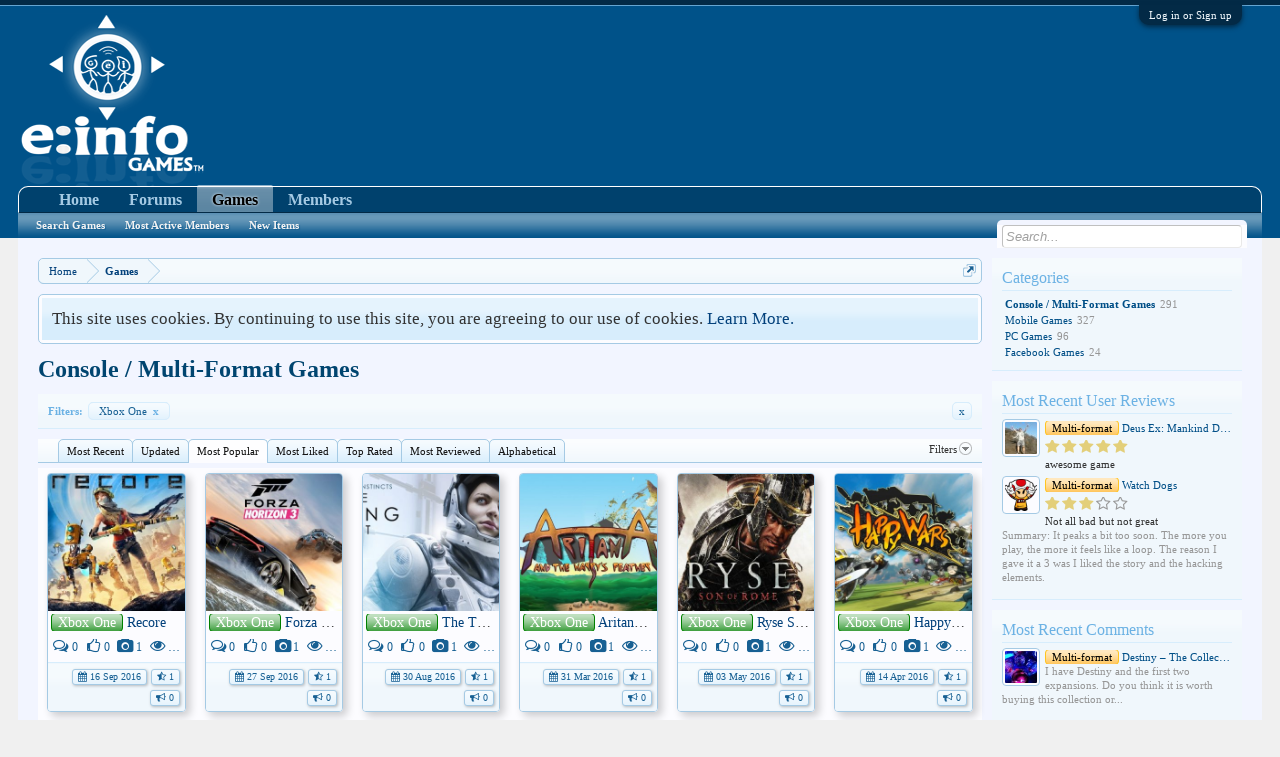

--- FILE ---
content_type: text/html; charset=UTF-8
request_url: https://einfogames.com/boards/games/category/console-multi-format-games.8/?order=popular&prefix_id=2
body_size: 12095
content:
<!DOCTYPE html>
<html id="XenForo" lang="en-US" dir="LTR" class="Public NoJs LoggedOut Sidebar RunDeferred Responsive" xmlns:fb="http://www.facebook.com/2008/fbml">
<head>

	<meta charset="utf-8" />
	<meta http-equiv="X-UA-Compatible" content="IE=Edge,chrome=1" />
	
		<meta name="viewport" content="width=device-width, initial-scale=1" />
	
	
		<base href="https://einfogames.com/boards/" />
		<script>
			var _b = document.getElementsByTagName('base')[0], _bH = "https://einfogames.com/boards/";
			if (_b && _b.href != _bH) _b.href = _bH;
		</script>
	

	<title>Console / Multi-Format Games | Einfo Games Boards</title>
	
	<noscript><style>.JsOnly, .jsOnly { display: none !important; }</style></noscript>
	<link rel="stylesheet" href="css.php?css=xenforo,form,public&amp;style=1&amp;dir=LTR&amp;d=1489142356" />
	<link rel="stylesheet" href="css.php?css=discussion_list,facebook,google,login_bar,nflj_showcase_category,nflj_showcase_font_awesome_rating,nflj_showcase_layout_grid_view_item,notices,panel_scroller&amp;style=1&amp;dir=LTR&amp;d=1489142356" />
	
	
	<link href="//maxcdn.bootstrapcdn.com/font-awesome/4.5.0/css/font-awesome.min.css" rel="stylesheet">



	<script>

	(function(i,s,o,g,r,a,m){i['GoogleAnalyticsObject']=r;i[r]=i[r]||function(){
	(i[r].q=i[r].q||[]).push(arguments)},i[r].l=1*new Date();a=s.createElement(o),
	m=s.getElementsByTagName(o)[0];a.async=1;a.src=g;m.parentNode.insertBefore(a,m)
	})(window,document,'script','//www.google-analytics.com/analytics.js','ga');
	
	ga('create', 'UA-37898826-1', 'auto');
	ga('send', 'pageview');

</script>
		<script src="js/jquery/jquery-1.11.0.min.js"></script>	
		
	<script src="js/xenforo/xenforo.js?_v=e19c4e20"></script>
<script>
$(document).ready(function() {
$(".gamerIcon").on({
    mouseover: function() {
        $(this).find(".gameCard").stop().show(450, 'easeOutQuad');
    },
    mouseout: function() {
        $(this).find(".gameCard").stop().hide(420, 'easeInExpo');
    }
});
});
</script>
	<script src="js/nflj/showcase/category_list.min.js?_v=e19c4e20"></script>

	
	<link rel="apple-touch-icon" href="https://einfogames.com/boards/styles/default/xenforo/logo.og.png" />
	<link rel="alternate" type="application/rss+xml" title="RSS feed for Einfo Games Boards" href="forums/-/index.rss" />
	
	
	<link rel="canonical" href="http://einfogames.com/boards/games/category/console-multi-format-games.8/" />

</head>

<body>



	

<div id="loginBar">
	<div class="pageWidth">
		<div class="pageContent">	
			<h3 id="loginBarHandle">
				<label for="LoginControl"><a href="login/" class="concealed noOutline">Log in or Sign up</a></label>
			</h3>
			
			<span class="helper"></span>

			
		</div>
	</div>
</div>


<div id="headerMover">
	<div id="headerProxy"></div>

<div id="content" class="nflj_showcase_category">
	<div class="pageWidth">
		<div class="pageContent">
			<!-- main content area -->
			
			
			
			
				<div class="mainContainer">
					<div class="mainContent">
						
						<script type="text/javascript" src="http://www.videogamespaymybills.com/amember/b/517766664a37/markstaylorx"></script>
						
						
						<div class="breadBoxTop ">
							
							

<nav>
	

	<fieldset class="breadcrumb">
		<a href="misc/quick-navigation-menu" class="OverlayTrigger jumpMenuTrigger" data-cacheOverlay="true" title="Open quick navigation"><!--Jump to...--></a>
			
		<div class="boardTitle"><strong>Einfo Games Boards</strong></div>
		
		<span class="crumbs">
			
				<span class="crust homeCrumb" itemscope="itemscope" itemtype="http://data-vocabulary.org/Breadcrumb">
					<a href="http://einfogames.com" class="crumb" rel="up" itemprop="url"><span itemprop="title">Home</span></a>
					<span class="arrow"><span></span></span>
				</span>
			
			
			
				<span class="crust selectedTabCrumb" itemscope="itemscope" itemtype="http://data-vocabulary.org/Breadcrumb">
					<a href="https://einfogames.com/boards/games/" class="crumb" rel="up" itemprop="url"><span itemprop="title">Games</span></a>
					<span class="arrow"><span>&gt;</span></span>
				</span>
			
			
			
		</span>
	</fieldset>
</nav>
						</div>
						
						
						
					
						<!--[if lt IE 8]>
							<p class="importantMessage">You are using an out of date browser. It  may not display this or other websites correctly.<br />You should upgrade or use an <a href="https://www.google.com/chrome/browser/" target="_blank">alternative browser</a>.</p>
						<![endif]-->

						
						





<div class="PanelScroller Notices" data-vertical="0" data-speed="400" data-interval="4000">
	<div class="scrollContainer">
		<div class="PanelContainer">
			<ol class="Panels">
				
					<li class="panel Notice DismissParent notice_notice_cookies " data-notice="notice_cookies">
	
	<div class="baseHtml noticeContent">This site uses cookies. By continuing to use this site, you are agreeing to our use of cookies. <a href="help/cookies">Learn More.</a></div>
	
	
</li>
				
			</ol>
		</div>
	</div>
	
	
</div>



						
						
						
						
												
							<!-- h1 title, description -->
							<div class="titleBar">
								
								<h1>Console / Multi-Format Games</h1>
								
								
							</div>
						
						
						
						
						
						<!-- main template -->
						










	




<script type="text/javascript">
	$(document).ready(function(){
		var test = document.createElement('div'),
		transforms = ['transform', 'webkitTransform', 'msTransform'];

		for (var i=0; i<transforms.length; i++)
		{
			if (typeof(test.style[transforms[i]]) != 'undefined')
			{

			 $('html').addClass('canTransform');
			 break;
			}
		}

		delete test;
	});
</script>

	

<div class="showcaseCategoryMain section">
	
	
	
	
	<div class="discussionListFilters secondaryContent">
		<h3 class="filtersHeading">Filters:</h3>
		<dl class="pairsInline filterPairs">
		
		
			<dt>Prefix:</dt>
			<dd><a href="games/category/console-multi-format-games.8/?order=popular" class="removeFilter Tooltip" title="Remove Filter">Xbox One <span class="gadget">x</span></a></dd>
		
		
		
		
		
		</dl>
		<dl class="pairsInline removeAll">
			<dt>Remove All Filters:</dt>
			<dd><a href="games/category/console-multi-format-games.8/?order=popular" class="removeAllFilters Tooltip" data-tipclass="flipped" data-offsetX="10" title="Remove All Filters">x</a></dd>
		</dl>
	</div>


	
		<div class="showcaseCategoryHeaders">
			<div class="extraLinks">
				
					<div class="Popup filterLink JsOnly">
						<a rel="Menu">Filters</a>
						<div class="Menu showcaseFilterMenu" id="ShowcaseFilterMenu"
							data-contentsrc="games/filter-menu?params[order]=popular&amp;params[prefix_id]=2&amp;category_id=8"
							data-contentdest="#ShowcaseFilterMenu > .primaryContent"
							data-insertfn="replaceAll"
						>
							<div class="primaryContent">Loading...</div>
						</div>
					</div>
				
			</div>

			<ol class="tabs showcaseTabs">
	
		<li class="recent "><a href="games/category/console-multi-format-games.8/?order=recent&amp;prefix_id=2">Most Recent</a></li>
	
	
		<li class="updated "><a href="games/category/console-multi-format-games.8/?order=updated&amp;prefix_id=2">Updated</a></li>
	
	
		<li class="popular active"><a href="games/category/console-multi-format-games.8/?order=popular&amp;prefix_id=2">Most Popular</a></li>
	
	
		<li class="liked "><a href="games/category/console-multi-format-games.8/?order=liked&amp;prefix_id=2">Most Liked</a></li>
	
	
		<li class="rated "><a href="games/category/console-multi-format-games.8/?order=rated&amp;prefix_id=2">Top Rated</a></li>
	
	
		<li class="reviewed "><a href="games/category/console-multi-format-games.8/?order=reviewed&amp;prefix_id=2">Most Reviewed</a></li>
	
				
		<li class="atoz "><a href="games/category/console-multi-format-games.8/?order=atoz&amp;prefix_id=2">Alphabetical</a></li>
	
</ol>
		</div>
	

	<form action="games/inline-mod/switch" method="post"
		class="InlineModForm"
		data-cookieName="scitems"
		data-controls="#InlineModControls"
		data-imodOptions="#ModerationSelect option">

		
			
				
				<div class="gridSection gridGroup">
					
						<div class="gridCol gridSpan" draggable="true">
	<div class="itemContainer item-611 showcaseGridItem showcaseCategory-8 visible ">
		<div class="thumbnailContainer">
			<span class=""></span>

			
	
			<a href="games/recore.611/">
				
					<img src="data/showcase/0/627-d11c15c901afd2fb47809365fddcdf7f.jpg" class="thumbImage" />
				
			</a>
	
			
				<div class="thumbnailOverlay">
					<div class="overlayDetails">
						
							<div class="posterAvatar">
								<span class="avatarContainer">
									<a href="members/game_hunter.3/" class="avatar Av3s" data-avatarhtml="true"><img src="data/avatars/s/0/3.jpg?1458728253" width="48" height="48" alt="Game_hunter" /></a>
								</span>
							</div>
						
						<div class="infoContainer">
							
								<h3 class="usernameText">
									<a href="members/game_hunter.3/" class="username" dir="auto">Game_hunter</a>
								</h3>
							
							<div class="secondRow">
								
									<div class="categoryInfo">
										
											<a href="games/category/console-multi-format-games.8/">Console / Multi-Format Games</a>
										
									</div>
								
								
									<div class="ratingInfo">
										3.00 x <i class="fa fa-star star"></i>
									</div>
								
							</div>
						</div>
					</div>
				</div>
			
		</div>

		
			<div class="titleSection">
				
					<h3><a href="games/category/console-multi-format-games.8/?order=popular&prefix_id=2" class="prefixLink" title="Show only items prefixed by 'Xbox One'"><span class="prefix prefixGreen">Xbox One</span> </a><a
					href="games/recore.611/" class="Tooltip" title="Recore is Available on Microsoft Windows, Xbox One" data-tipclass="showcaseItemTooltip">Recore</a></h3>
				

				
			</div>
		

		
			<div class="statsSection primaryContent">
				
					
						<div class="statCol statSpan">
							<i class="fa fa-comments-o dimmed Tooltip" title="Comments: 0"></i> 0
						</div>
					

					
						<div class="statCol statSpan">
							<i class="fa fa-thumbs-o-up dimmed Tooltip" title="Likes: 0"></i> 0
						</div>
					

					
						<div class="statCol statSpan">
							<i class="fa fa-camera dimmed Tooltip" title="Images: 1"></i> 1
						</div>
					

					
						<div class="statCol statSpan">
							<i class="fa fa-eye dimmed Tooltip" title="Views: 3K"></i> 3K
						</div>
					

					

					
				
			</div>
		

		

			

			<div class="itemControls secondaryContent">
				<div class="itemLabels">
					
						
							
								<div class="itemLabel labelStandard"><i class="fa fa-calendar"></i> 16 Sep 2016</div>
							
						

						
							<div class="itemLabel labelStandard Tooltip" title="Ratings: 1"><i class="fa fa-star-half-empty"></i> 1</div>
						

						
							<div class="itemLabel labelStandard Tooltip" title="Reviews: 0"><i class="fa fa-bullhorn"></i> 0</div>
						
					
				</div>
			</div>
		
	</div>
</div>
					
						<div class="gridCol gridSpan" draggable="true">
	<div class="itemContainer item-623 showcaseGridItem showcaseCategory-8 visible ">
		<div class="thumbnailContainer">
			<span class=""></span>

			
	
			<a href="games/forza-horizon-3.623/">
				
					<img src="data/showcase/0/639-8745cb60ddc524e318cd5e1a8cadf23b.jpg" class="thumbImage" />
				
			</a>
	
			
				<div class="thumbnailOverlay">
					<div class="overlayDetails">
						
							<div class="posterAvatar">
								<span class="avatarContainer">
									<a href="members/game_hunter.3/" class="avatar Av3s" data-avatarhtml="true"><img src="data/avatars/s/0/3.jpg?1458728253" width="48" height="48" alt="Game_hunter" /></a>
								</span>
							</div>
						
						<div class="infoContainer">
							
								<h3 class="usernameText">
									<a href="members/game_hunter.3/" class="username" dir="auto">Game_hunter</a>
								</h3>
							
							<div class="secondRow">
								
									<div class="categoryInfo">
										
											<a href="games/category/console-multi-format-games.8/">Console / Multi-Format Games</a>
										
									</div>
								
								
									<div class="ratingInfo">
										4.00 x <i class="fa fa-star star"></i>
									</div>
								
							</div>
						</div>
					</div>
				</div>
			
		</div>

		
			<div class="titleSection">
				
					<h3><a href="games/category/console-multi-format-games.8/?order=popular&prefix_id=2" class="prefixLink" title="Show only items prefixed by 'Xbox One'"><span class="prefix prefixGreen">Xbox One</span> </a><a
					href="games/forza-horizon-3.623/" class="Tooltip" title="Forza Horizon 3 is available on Xbox One" data-tipclass="showcaseItemTooltip">Forza Horizon 3</a></h3>
				

				
			</div>
		

		
			<div class="statsSection primaryContent">
				
					
						<div class="statCol statSpan">
							<i class="fa fa-comments-o dimmed Tooltip" title="Comments: 0"></i> 0
						</div>
					

					
						<div class="statCol statSpan">
							<i class="fa fa-thumbs-o-up dimmed Tooltip" title="Likes: 0"></i> 0
						</div>
					

					
						<div class="statCol statSpan">
							<i class="fa fa-camera dimmed Tooltip" title="Images: 1"></i> 1
						</div>
					

					
						<div class="statCol statSpan">
							<i class="fa fa-eye dimmed Tooltip" title="Views: 3K"></i> 3K
						</div>
					

					

					
				
			</div>
		

		

			

			<div class="itemControls secondaryContent">
				<div class="itemLabels">
					
						
							
								<div class="itemLabel labelStandard"><i class="fa fa-calendar"></i> 27 Sep 2016</div>
							
						

						
							<div class="itemLabel labelStandard Tooltip" title="Ratings: 1"><i class="fa fa-star-half-empty"></i> 1</div>
						

						
							<div class="itemLabel labelStandard Tooltip" title="Reviews: 0"><i class="fa fa-bullhorn"></i> 0</div>
						
					
				</div>
			</div>
		
	</div>
</div>
					
						<div class="gridCol gridSpan" draggable="true">
	<div class="itemContainer item-581 showcaseGridItem showcaseCategory-8 visible ">
		<div class="thumbnailContainer">
			<span class=""></span>

			
	
			<a href="games/the-turing-test.581/">
				
					<img src="data/showcase/0/596-12627a76d09f579d06a00dfa1f98ad7e.jpg" class="thumbImage" />
				
			</a>
	
			
				<div class="thumbnailOverlay">
					<div class="overlayDetails">
						
							<div class="posterAvatar">
								<span class="avatarContainer">
									<a href="members/game_hunter.3/" class="avatar Av3s" data-avatarhtml="true"><img src="data/avatars/s/0/3.jpg?1458728253" width="48" height="48" alt="Game_hunter" /></a>
								</span>
							</div>
						
						<div class="infoContainer">
							
								<h3 class="usernameText">
									<a href="members/game_hunter.3/" class="username" dir="auto">Game_hunter</a>
								</h3>
							
							<div class="secondRow">
								
									<div class="categoryInfo">
										
											<a href="games/category/console-multi-format-games.8/">Console / Multi-Format Games</a>
										
									</div>
								
								
									<div class="ratingInfo">
										3.00 x <i class="fa fa-star star"></i>
									</div>
								
							</div>
						</div>
					</div>
				</div>
			
		</div>

		
			<div class="titleSection">
				
					<h3><a href="games/category/console-multi-format-games.8/?order=popular&prefix_id=2" class="prefixLink" title="Show only items prefixed by 'Xbox One'"><span class="prefix prefixGreen">Xbox One</span> </a><a
					href="games/the-turing-test.581/" class="Tooltip" title="The Turing Test is Available on Xbox One &amp; Windows" data-tipclass="showcaseItemTooltip">The Turing Test</a></h3>
				

				
			</div>
		

		
			<div class="statsSection primaryContent">
				
					
						<div class="statCol statSpan">
							<i class="fa fa-comments-o dimmed Tooltip" title="Comments: 0"></i> 0
						</div>
					

					
						<div class="statCol statSpan">
							<i class="fa fa-thumbs-o-up dimmed Tooltip" title="Likes: 0"></i> 0
						</div>
					

					
						<div class="statCol statSpan">
							<i class="fa fa-camera dimmed Tooltip" title="Images: 1"></i> 1
						</div>
					

					
						<div class="statCol statSpan">
							<i class="fa fa-eye dimmed Tooltip" title="Views: 3K"></i> 3K
						</div>
					

					

					
				
			</div>
		

		

			

			<div class="itemControls secondaryContent">
				<div class="itemLabels">
					
						
							
								<div class="itemLabel labelStandard"><i class="fa fa-calendar"></i> 30 Aug 2016</div>
							
						

						
							<div class="itemLabel labelStandard Tooltip" title="Ratings: 1"><i class="fa fa-star-half-empty"></i> 1</div>
						

						
							<div class="itemLabel labelStandard Tooltip" title="Reviews: 0"><i class="fa fa-bullhorn"></i> 0</div>
						
					
				</div>
			</div>
		
	</div>
</div>
					
						<div class="gridCol gridSpan" draggable="true">
	<div class="itemContainer item-64 showcaseGridItem showcaseCategory-8 visible ">
		<div class="thumbnailContainer">
			<span class=""></span>

			
	
			<a href="games/aritana-and-the-harpys-feather.64/">
				
					<img src="data/showcase/0/64-d5348138bfdfc27e1d52b5c0b6747c05.jpg" class="thumbImage" />
				
			</a>
	
			
				<div class="thumbnailOverlay">
					<div class="overlayDetails">
						
							<div class="posterAvatar">
								<span class="avatarContainer">
									<a href="members/game_hunter.3/" class="avatar Av3s" data-avatarhtml="true"><img src="data/avatars/s/0/3.jpg?1458728253" width="48" height="48" alt="Game_hunter" /></a>
								</span>
							</div>
						
						<div class="infoContainer">
							
								<h3 class="usernameText">
									<a href="members/game_hunter.3/" class="username" dir="auto">Game_hunter</a>
								</h3>
							
							<div class="secondRow">
								
									<div class="categoryInfo">
										
											<a href="games/category/console-multi-format-games.8/">Console / Multi-Format Games</a>
										
									</div>
								
								
									<div class="ratingInfo">
										4.00 x <i class="fa fa-star star"></i>
									</div>
								
							</div>
						</div>
					</div>
				</div>
			
		</div>

		
			<div class="titleSection">
				
					<h3><a href="games/category/console-multi-format-games.8/?order=popular&prefix_id=2" class="prefixLink" title="Show only items prefixed by 'Xbox One'"><span class="prefix prefixGreen">Xbox One</span> </a><a
					href="games/aritana-and-the-harpys-feather.64/" class="Tooltip" title="Aritana and the Harpy&#039;s Feather is Available On Xbox One and Windows" data-tipclass="showcaseItemTooltip">Aritana and the Harpy's Feather</a></h3>
				

				
			</div>
		

		
			<div class="statsSection primaryContent">
				
					
						<div class="statCol statSpan">
							<i class="fa fa-comments-o dimmed Tooltip" title="Comments: 0"></i> 0
						</div>
					

					
						<div class="statCol statSpan">
							<i class="fa fa-thumbs-o-up dimmed Tooltip" title="Likes: 0"></i> 0
						</div>
					

					
						<div class="statCol statSpan">
							<i class="fa fa-camera dimmed Tooltip" title="Images: 1"></i> 1
						</div>
					

					
						<div class="statCol statSpan">
							<i class="fa fa-eye dimmed Tooltip" title="Views: 3K"></i> 3K
						</div>
					

					

					
				
			</div>
		

		

			

			<div class="itemControls secondaryContent">
				<div class="itemLabels">
					
						
							
								<div class="itemLabel labelStandard"><i class="fa fa-calendar"></i> 31 Mar 2016</div>
							
						

						
							<div class="itemLabel labelStandard Tooltip" title="Ratings: 1"><i class="fa fa-star-half-empty"></i> 1</div>
						

						
							<div class="itemLabel labelStandard Tooltip" title="Reviews: 0"><i class="fa fa-bullhorn"></i> 0</div>
						
					
				</div>
			</div>
		
	</div>
</div>
					
						<div class="gridCol gridSpan" draggable="true">
	<div class="itemContainer item-403 showcaseGridItem showcaseCategory-8 visible ">
		<div class="thumbnailContainer">
			<span class=""></span>

			
	
			<a href="games/ryse-son-of-rome.403/">
				
					<img src="data/showcase/0/405-b858e18db2041e49ee47deca8f04c330.jpg" class="thumbImage" />
				
			</a>
	
			
				<div class="thumbnailOverlay">
					<div class="overlayDetails">
						
							<div class="posterAvatar">
								<span class="avatarContainer">
									<a href="members/game_hunter.3/" class="avatar Av3s" data-avatarhtml="true"><img src="data/avatars/s/0/3.jpg?1458728253" width="48" height="48" alt="Game_hunter" /></a>
								</span>
							</div>
						
						<div class="infoContainer">
							
								<h3 class="usernameText">
									<a href="members/game_hunter.3/" class="username" dir="auto">Game_hunter</a>
								</h3>
							
							<div class="secondRow">
								
									<div class="categoryInfo">
										
											<a href="games/category/console-multi-format-games.8/">Console / Multi-Format Games</a>
										
									</div>
								
								
									<div class="ratingInfo">
										3.00 x <i class="fa fa-star star"></i>
									</div>
								
							</div>
						</div>
					</div>
				</div>
			
		</div>

		
			<div class="titleSection">
				
					<h3><a href="games/category/console-multi-format-games.8/?order=popular&prefix_id=2" class="prefixLink" title="Show only items prefixed by 'Xbox One'"><span class="prefix prefixGreen">Xbox One</span> </a><a
					href="games/ryse-son-of-rome.403/" class="Tooltip" title="Ryse Son of Rome is Available on Xbox One and Windows" data-tipclass="showcaseItemTooltip">Ryse Son of Rome</a></h3>
				

				
			</div>
		

		
			<div class="statsSection primaryContent">
				
					
						<div class="statCol statSpan">
							<i class="fa fa-comments-o dimmed Tooltip" title="Comments: 0"></i> 0
						</div>
					

					
						<div class="statCol statSpan">
							<i class="fa fa-thumbs-o-up dimmed Tooltip" title="Likes: 0"></i> 0
						</div>
					

					
						<div class="statCol statSpan">
							<i class="fa fa-camera dimmed Tooltip" title="Images: 1"></i> 1
						</div>
					

					
						<div class="statCol statSpan">
							<i class="fa fa-eye dimmed Tooltip" title="Views: 3K"></i> 3K
						</div>
					

					

					
				
			</div>
		

		

			

			<div class="itemControls secondaryContent">
				<div class="itemLabels">
					
						
							
								<div class="itemLabel labelStandard"><i class="fa fa-calendar"></i> 03 May 2016</div>
							
						

						
							<div class="itemLabel labelStandard Tooltip" title="Ratings: 1"><i class="fa fa-star-half-empty"></i> 1</div>
						

						
							<div class="itemLabel labelStandard Tooltip" title="Reviews: 0"><i class="fa fa-bullhorn"></i> 0</div>
						
					
				</div>
			</div>
		
	</div>
</div>
					
						<div class="gridCol gridSpan" draggable="true">
	<div class="itemContainer item-225 showcaseGridItem showcaseCategory-8 visible ">
		<div class="thumbnailContainer">
			<span class=""></span>

			
	
			<a href="games/happy-wars.225/">
				
					<img src="data/showcase/0/226-20fa2b71f5d76e6f34da873f788ae631.jpg" class="thumbImage" />
				
			</a>
	
			
				<div class="thumbnailOverlay">
					<div class="overlayDetails">
						
							<div class="posterAvatar">
								<span class="avatarContainer">
									<a href="members/game_hunter.3/" class="avatar Av3s" data-avatarhtml="true"><img src="data/avatars/s/0/3.jpg?1458728253" width="48" height="48" alt="Game_hunter" /></a>
								</span>
							</div>
						
						<div class="infoContainer">
							
								<h3 class="usernameText">
									<a href="members/game_hunter.3/" class="username" dir="auto">Game_hunter</a>
								</h3>
							
							<div class="secondRow">
								
									<div class="categoryInfo">
										
											<a href="games/category/console-multi-format-games.8/">Console / Multi-Format Games</a>
										
									</div>
								
								
									<div class="ratingInfo">
										4.00 x <i class="fa fa-star star"></i>
									</div>
								
							</div>
						</div>
					</div>
				</div>
			
		</div>

		
			<div class="titleSection">
				
					<h3><a href="games/category/console-multi-format-games.8/?order=popular&prefix_id=2" class="prefixLink" title="Show only items prefixed by 'Xbox One'"><span class="prefix prefixGreen">Xbox One</span> </a><a
					href="games/happy-wars.225/" class="Tooltip" title="Happy Wars  is Available on Xbox one, Xbox 360 and Windows" data-tipclass="showcaseItemTooltip">Happy Wars</a></h3>
				

				
			</div>
		

		
			<div class="statsSection primaryContent">
				
					
						<div class="statCol statSpan">
							<i class="fa fa-comments-o dimmed Tooltip" title="Comments: 0"></i> 0
						</div>
					

					
						<div class="statCol statSpan">
							<i class="fa fa-thumbs-o-up dimmed Tooltip" title="Likes: 0"></i> 0
						</div>
					

					
						<div class="statCol statSpan">
							<i class="fa fa-camera dimmed Tooltip" title="Images: 1"></i> 1
						</div>
					

					
						<div class="statCol statSpan">
							<i class="fa fa-eye dimmed Tooltip" title="Views: 3K"></i> 3K
						</div>
					

					

					
				
			</div>
		

		

			

			<div class="itemControls secondaryContent">
				<div class="itemLabels">
					
						
							
								<div class="itemLabel labelStandard"><i class="fa fa-calendar"></i> 14 Apr 2016</div>
							
						

						
							<div class="itemLabel labelStandard Tooltip" title="Ratings: 1"><i class="fa fa-star-half-empty"></i> 1</div>
						

						
							<div class="itemLabel labelStandard Tooltip" title="Reviews: 0"><i class="fa fa-bullhorn"></i> 0</div>
						
					
				</div>
			</div>
		
	</div>
</div>
					
						<div class="gridCol gridSpan" draggable="true">
	<div class="itemContainer item-638 showcaseGridItem showcaseCategory-8 visible ">
		<div class="thumbnailContainer">
			<span class=""></span>

			
	
			<a href="games/gears-of-war-4.638/">
				
					<img src="data/showcase/0/656-c50231ad87d2ecd803fade844ebcec75.jpg" class="thumbImage" />
				
			</a>
	
			
				<div class="thumbnailOverlay">
					<div class="overlayDetails">
						
							<div class="posterAvatar">
								<span class="avatarContainer">
									<a href="members/game_hunter.3/" class="avatar Av3s" data-avatarhtml="true"><img src="data/avatars/s/0/3.jpg?1458728253" width="48" height="48" alt="Game_hunter" /></a>
								</span>
							</div>
						
						<div class="infoContainer">
							
								<h3 class="usernameText">
									<a href="members/game_hunter.3/" class="username" dir="auto">Game_hunter</a>
								</h3>
							
							<div class="secondRow">
								
									<div class="categoryInfo">
										
											<a href="games/category/console-multi-format-games.8/">Console / Multi-Format Games</a>
										
									</div>
								
								
									<div class="ratingInfo">
										3.00 x <i class="fa fa-star star"></i>
									</div>
								
							</div>
						</div>
					</div>
				</div>
			
		</div>

		
			<div class="titleSection">
				
					<h3><a href="games/category/console-multi-format-games.8/?order=popular&prefix_id=2" class="prefixLink" title="Show only items prefixed by 'Xbox One'"><span class="prefix prefixGreen">Xbox One</span> </a><a
					href="games/gears-of-war-4.638/" class="Tooltip" title="Gears of War 4 is Available on Xbox One &amp; Windows 10" data-tipclass="showcaseItemTooltip">Gears of War 4</a></h3>
				

				
			</div>
		

		
			<div class="statsSection primaryContent">
				
					
						<div class="statCol statSpan">
							<i class="fa fa-comments-o dimmed Tooltip" title="Comments: 0"></i> 0
						</div>
					

					
						<div class="statCol statSpan">
							<i class="fa fa-thumbs-o-up dimmed Tooltip" title="Likes: 0"></i> 0
						</div>
					

					
						<div class="statCol statSpan">
							<i class="fa fa-camera dimmed Tooltip" title="Images: 1"></i> 1
						</div>
					

					
						<div class="statCol statSpan">
							<i class="fa fa-eye dimmed Tooltip" title="Views: 3K"></i> 3K
						</div>
					

					

					
				
			</div>
		

		

			

			<div class="itemControls secondaryContent">
				<div class="itemLabels">
					
						
							
								<div class="itemLabel labelStandard"><i class="fa fa-calendar"></i> 14 Oct 2016</div>
							
						

						
							<div class="itemLabel labelStandard Tooltip" title="Ratings: 1"><i class="fa fa-star-half-empty"></i> 1</div>
						

						
							<div class="itemLabel labelStandard Tooltip" title="Reviews: 0"><i class="fa fa-bullhorn"></i> 0</div>
						
					
				</div>
			</div>
		
	</div>
</div>
					
						<div class="gridCol gridSpan" draggable="true">
	<div class="itemContainer item-413 showcaseGridItem showcaseCategory-8 visible ">
		<div class="thumbnailContainer">
			<span class=""></span>

			
	
			<a href="games/forza-horizon-2.413/">
				
					<img src="data/showcase/0/415-911c7989904a4c9244ef9f984e395277.jpg" class="thumbImage" />
				
			</a>
	
			
				<div class="thumbnailOverlay">
					<div class="overlayDetails">
						
							<div class="posterAvatar">
								<span class="avatarContainer">
									<a href="members/game_hunter.3/" class="avatar Av3s" data-avatarhtml="true"><img src="data/avatars/s/0/3.jpg?1458728253" width="48" height="48" alt="Game_hunter" /></a>
								</span>
							</div>
						
						<div class="infoContainer">
							
								<h3 class="usernameText">
									<a href="members/game_hunter.3/" class="username" dir="auto">Game_hunter</a>
								</h3>
							
							<div class="secondRow">
								
									<div class="categoryInfo">
										
											<a href="games/category/console-multi-format-games.8/">Console / Multi-Format Games</a>
										
									</div>
								
								
									<div class="ratingInfo">
										3.00 x <i class="fa fa-star star"></i>
									</div>
								
							</div>
						</div>
					</div>
				</div>
			
		</div>

		
			<div class="titleSection">
				
					<h3><a href="games/category/console-multi-format-games.8/?order=popular&prefix_id=2" class="prefixLink" title="Show only items prefixed by 'Xbox One'"><span class="prefix prefixGreen">Xbox One</span> </a><a
					href="games/forza-horizon-2.413/" class="Tooltip" title="Forza Horizon 2 is Available on Xbox One and Xbox 360" data-tipclass="showcaseItemTooltip">Forza Horizon 2</a></h3>
				

				
			</div>
		

		
			<div class="statsSection primaryContent">
				
					
						<div class="statCol statSpan">
							<i class="fa fa-comments-o dimmed Tooltip" title="Comments: 0"></i> 0
						</div>
					

					
						<div class="statCol statSpan">
							<i class="fa fa-thumbs-o-up dimmed Tooltip" title="Likes: 0"></i> 0
						</div>
					

					
						<div class="statCol statSpan">
							<i class="fa fa-camera dimmed Tooltip" title="Images: 1"></i> 1
						</div>
					

					
						<div class="statCol statSpan">
							<i class="fa fa-eye dimmed Tooltip" title="Views: 3K"></i> 3K
						</div>
					

					

					
				
			</div>
		

		

			

			<div class="itemControls secondaryContent">
				<div class="itemLabels">
					
						
							
								<div class="itemLabel labelStandard"><i class="fa fa-calendar"></i> 03 May 2016</div>
							
						

						
							<div class="itemLabel labelStandard Tooltip" title="Ratings: 1"><i class="fa fa-star-half-empty"></i> 1</div>
						

						
							<div class="itemLabel labelStandard Tooltip" title="Reviews: 0"><i class="fa fa-bullhorn"></i> 0</div>
						
					
				</div>
			</div>
		
	</div>
</div>
					
						<div class="gridCol gridSpan" draggable="true">
	<div class="itemContainer item-452 showcaseGridItem showcaseCategory-8 visible ">
		<div class="thumbnailContainer">
			<span class=""></span>

			
	
			<a href="games/subnautica.452/">
				
					<img src="data/showcase/0/455-3755abdba95db9f6a92565dacb8419b7.jpg" class="thumbImage" />
				
			</a>
	
			
				<div class="thumbnailOverlay">
					<div class="overlayDetails">
						
							<div class="posterAvatar">
								<span class="avatarContainer">
									<a href="members/game_hunter.3/" class="avatar Av3s" data-avatarhtml="true"><img src="data/avatars/s/0/3.jpg?1458728253" width="48" height="48" alt="Game_hunter" /></a>
								</span>
							</div>
						
						<div class="infoContainer">
							
								<h3 class="usernameText">
									<a href="members/game_hunter.3/" class="username" dir="auto">Game_hunter</a>
								</h3>
							
							<div class="secondRow">
								
									<div class="categoryInfo">
										
											<a href="games/category/console-multi-format-games.8/">Console / Multi-Format Games</a>
										
									</div>
								
								
									<div class="ratingInfo">
										4.00 x <i class="fa fa-star star"></i>
									</div>
								
							</div>
						</div>
					</div>
				</div>
			
		</div>

		
			<div class="titleSection">
				
					<h3><a href="games/category/console-multi-format-games.8/?order=popular&prefix_id=2" class="prefixLink" title="Show only items prefixed by 'Xbox One'"><span class="prefix prefixGreen">Xbox One</span> </a><a
					href="games/subnautica.452/" class="Tooltip" title="Subnautica is Available on Xbox One and Windows" data-tipclass="showcaseItemTooltip">Subnautica</a></h3>
				

				
			</div>
		

		
			<div class="statsSection primaryContent">
				
					
						<div class="statCol statSpan">
							<i class="fa fa-comments-o dimmed Tooltip" title="Comments: 0"></i> 0
						</div>
					

					
						<div class="statCol statSpan">
							<i class="fa fa-thumbs-o-up dimmed Tooltip" title="Likes: 0"></i> 0
						</div>
					

					
						<div class="statCol statSpan">
							<i class="fa fa-camera dimmed Tooltip" title="Images: 1"></i> 1
						</div>
					

					
						<div class="statCol statSpan">
							<i class="fa fa-eye dimmed Tooltip" title="Views: 3K"></i> 3K
						</div>
					

					

					
				
			</div>
		

		

			

			<div class="itemControls secondaryContent">
				<div class="itemLabels">
					
						
							
								<div class="itemLabel labelStandard"><i class="fa fa-calendar"></i> 17 May 2016</div>
							
						

						
							<div class="itemLabel labelStandard Tooltip" title="Ratings: 1"><i class="fa fa-star-half-empty"></i> 1</div>
						

						
							<div class="itemLabel labelStandard Tooltip" title="Reviews: 0"><i class="fa fa-bullhorn"></i> 0</div>
						
					
				</div>
			</div>
		
	</div>
</div>
					
						<div class="gridCol gridSpan" draggable="true">
	<div class="itemContainer item-30 showcaseGridItem showcaseCategory-8 visible ">
		<div class="thumbnailContainer">
			<span class=""></span>

			
	
			<a href="games/max-the-curse-of-brotherhood.30/">
				
					<img src="data/showcase/0/30-1a6d7cfdbcc01ee259395761f0138552.jpg" class="thumbImage" />
				
			</a>
	
			
				<div class="thumbnailOverlay">
					<div class="overlayDetails">
						
							<div class="posterAvatar">
								<span class="avatarContainer">
									<a href="members/game_hunter.3/" class="avatar Av3s" data-avatarhtml="true"><img src="data/avatars/s/0/3.jpg?1458728253" width="48" height="48" alt="Game_hunter" /></a>
								</span>
							</div>
						
						<div class="infoContainer">
							
								<h3 class="usernameText">
									<a href="members/game_hunter.3/" class="username" dir="auto">Game_hunter</a>
								</h3>
							
							<div class="secondRow">
								
									<div class="categoryInfo">
										
											<a href="games/category/console-multi-format-games.8/">Console / Multi-Format Games</a>
										
									</div>
								
								
									<div class="ratingInfo">
										4.00 x <i class="fa fa-star star"></i>
									</div>
								
							</div>
						</div>
					</div>
				</div>
			
		</div>

		
			<div class="titleSection">
				
					<h3><a href="games/category/console-multi-format-games.8/?order=popular&prefix_id=2" class="prefixLink" title="Show only items prefixed by 'Xbox One'"><span class="prefix prefixGreen">Xbox One</span> </a><a
					href="games/max-the-curse-of-brotherhood.30/" class="Tooltip" title="Max: The Curse of Brotherhood is Available On Xbox One, Xbox 360 and Windows." data-tipclass="showcaseItemTooltip">Max: The Curse of Brotherhood</a></h3>
				

				
			</div>
		

		
			<div class="statsSection primaryContent">
				
					
						<div class="statCol statSpan">
							<i class="fa fa-comments-o dimmed Tooltip" title="Comments: 0"></i> 0
						</div>
					

					
						<div class="statCol statSpan">
							<i class="fa fa-thumbs-o-up dimmed Tooltip" title="Likes: 0"></i> 0
						</div>
					

					
						<div class="statCol statSpan">
							<i class="fa fa-camera dimmed Tooltip" title="Images: 1"></i> 1
						</div>
					

					
						<div class="statCol statSpan">
							<i class="fa fa-eye dimmed Tooltip" title="Views: 3K"></i> 3K
						</div>
					

					

					
				
			</div>
		

		

			

			<div class="itemControls secondaryContent">
				<div class="itemLabels">
					
						
							
								<div class="itemLabel labelStandard"><i class="fa fa-calendar"></i> 30 Mar 2016</div>
							
						

						
							<div class="itemLabel labelStandard Tooltip" title="Ratings: 1"><i class="fa fa-star-half-empty"></i> 1</div>
						

						
							<div class="itemLabel labelStandard Tooltip" title="Reviews: 0"><i class="fa fa-bullhorn"></i> 0</div>
						
					
				</div>
			</div>
		
	</div>
</div>
					
						<div class="gridCol gridSpan" draggable="true">
	<div class="itemContainer item-143 showcaseGridItem showcaseCategory-8 visible ">
		<div class="thumbnailContainer">
			<span class=""></span>

			
	
			<a href="games/pinball-fx-2.143/">
				
					<img src="data/showcase/0/143-0cf8bda0f9714fb1eee18efad9b1c1c2.jpg" class="thumbImage" />
				
			</a>
	
			
				<div class="thumbnailOverlay">
					<div class="overlayDetails">
						
							<div class="posterAvatar">
								<span class="avatarContainer">
									<a href="members/game_hunter.3/" class="avatar Av3s" data-avatarhtml="true"><img src="data/avatars/s/0/3.jpg?1458728253" width="48" height="48" alt="Game_hunter" /></a>
								</span>
							</div>
						
						<div class="infoContainer">
							
								<h3 class="usernameText">
									<a href="members/game_hunter.3/" class="username" dir="auto">Game_hunter</a>
								</h3>
							
							<div class="secondRow">
								
									<div class="categoryInfo">
										
											<a href="games/category/console-multi-format-games.8/">Console / Multi-Format Games</a>
										
									</div>
								
								
									<div class="ratingInfo">
										3.00 x <i class="fa fa-star star"></i>
									</div>
								
							</div>
						</div>
					</div>
				</div>
			
		</div>

		
			<div class="titleSection">
				
					<h3><a href="games/category/console-multi-format-games.8/?order=popular&prefix_id=2" class="prefixLink" title="Show only items prefixed by 'Xbox One'"><span class="prefix prefixGreen">Xbox One</span> </a><a
					href="games/pinball-fx-2.143/" class="Tooltip" title="Pinball FX 2 is Available on Xbox one, Xbox 360 and Windows" data-tipclass="showcaseItemTooltip">Pinball FX 2</a></h3>
				

				
			</div>
		

		
			<div class="statsSection primaryContent">
				
					
						<div class="statCol statSpan">
							<i class="fa fa-comments-o dimmed Tooltip" title="Comments: 0"></i> 0
						</div>
					

					
						<div class="statCol statSpan">
							<i class="fa fa-thumbs-o-up dimmed Tooltip" title="Likes: 0"></i> 0
						</div>
					

					
						<div class="statCol statSpan">
							<i class="fa fa-camera dimmed Tooltip" title="Images: 1"></i> 1
						</div>
					

					
						<div class="statCol statSpan">
							<i class="fa fa-eye dimmed Tooltip" title="Views: 3K"></i> 3K
						</div>
					

					

					
				
			</div>
		

		

			

			<div class="itemControls secondaryContent">
				<div class="itemLabels">
					
						
							
								<div class="itemLabel labelStandard"><i class="fa fa-calendar"></i> 06 Apr 2016</div>
							
						

						
							<div class="itemLabel labelStandard Tooltip" title="Ratings: 1"><i class="fa fa-star-half-empty"></i> 1</div>
						

						
							<div class="itemLabel labelStandard Tooltip" title="Reviews: 0"><i class="fa fa-bullhorn"></i> 0</div>
						
					
				</div>
			</div>
		
	</div>
</div>
					
						<div class="gridCol gridSpan" draggable="true">
	<div class="itemContainer item-549 showcaseGridItem showcaseCategory-8 visible ">
		<div class="thumbnailContainer">
			<span class=""></span>

			
	
			<a href="games/lies-of-astaroth.549/">
				
					<img src="data/showcase/0/552-0c524977b4003d2794c2f0a95d0d7359.jpg" class="thumbImage" />
				
			</a>
	
			
				<div class="thumbnailOverlay">
					<div class="overlayDetails">
						
							<div class="posterAvatar">
								<span class="avatarContainer">
									<a href="members/game_hunter.3/" class="avatar Av3s" data-avatarhtml="true"><img src="data/avatars/s/0/3.jpg?1458728253" width="48" height="48" alt="Game_hunter" /></a>
								</span>
							</div>
						
						<div class="infoContainer">
							
								<h3 class="usernameText">
									<a href="members/game_hunter.3/" class="username" dir="auto">Game_hunter</a>
								</h3>
							
							<div class="secondRow">
								
									<div class="categoryInfo">
										
											<a href="games/category/console-multi-format-games.8/">Console / Multi-Format Games</a>
										
									</div>
								
								
									<div class="ratingInfo">
										3.00 x <i class="fa fa-star star"></i>
									</div>
								
							</div>
						</div>
					</div>
				</div>
			
		</div>

		
			<div class="titleSection">
				
					<h3><a href="games/category/console-multi-format-games.8/?order=popular&prefix_id=2" class="prefixLink" title="Show only items prefixed by 'Xbox One'"><span class="prefix prefixGreen">Xbox One</span> </a><a
					href="games/lies-of-astaroth.549/" class="Tooltip" title="Lies of Astaroth is Available On Xbox One" data-tipclass="showcaseItemTooltip">Lies of Astaroth</a></h3>
				

				
			</div>
		

		
			<div class="statsSection primaryContent">
				
					
						<div class="statCol statSpan">
							<i class="fa fa-comments-o dimmed Tooltip" title="Comments: 0"></i> 0
						</div>
					

					
						<div class="statCol statSpan">
							<i class="fa fa-thumbs-o-up dimmed Tooltip" title="Likes: 0"></i> 0
						</div>
					

					
						<div class="statCol statSpan">
							<i class="fa fa-camera dimmed Tooltip" title="Images: 1"></i> 1
						</div>
					

					
						<div class="statCol statSpan">
							<i class="fa fa-eye dimmed Tooltip" title="Views: 3K"></i> 3K
						</div>
					

					

					
				
			</div>
		

		

			

			<div class="itemControls secondaryContent">
				<div class="itemLabels">
					
						
							
								<div class="itemLabel labelStandard"><i class="fa fa-calendar"></i> 12 Aug 2016</div>
							
						

						
							<div class="itemLabel labelStandard Tooltip" title="Ratings: 1"><i class="fa fa-star-half-empty"></i> 1</div>
						

						
							<div class="itemLabel labelStandard Tooltip" title="Reviews: 0"><i class="fa fa-bullhorn"></i> 0</div>
						
					
				</div>
			</div>
		
	</div>
</div>
					
						<div class="gridCol gridSpan" draggable="true">
	<div class="itemContainer item-36 showcaseGridItem showcaseCategory-8 visible ">
		<div class="thumbnailContainer">
			<span class=""></span>

			
	
			<a href="games/project-spark.36/">
				
					<img src="data/showcase/0/36-961b97bcd4306781712b1429dc43a3ad.jpg" class="thumbImage" />
				
			</a>
	
			
				<div class="thumbnailOverlay">
					<div class="overlayDetails">
						
							<div class="posterAvatar">
								<span class="avatarContainer">
									<a href="members/game_hunter.3/" class="avatar Av3s" data-avatarhtml="true"><img src="data/avatars/s/0/3.jpg?1458728253" width="48" height="48" alt="Game_hunter" /></a>
								</span>
							</div>
						
						<div class="infoContainer">
							
								<h3 class="usernameText">
									<a href="members/game_hunter.3/" class="username" dir="auto">Game_hunter</a>
								</h3>
							
							<div class="secondRow">
								
									<div class="categoryInfo">
										
											<a href="games/category/console-multi-format-games.8/">Console / Multi-Format Games</a>
										
									</div>
								
								
									<div class="ratingInfo">
										3.00 x <i class="fa fa-star star"></i>
									</div>
								
							</div>
						</div>
					</div>
				</div>
			
		</div>

		
			<div class="titleSection">
				
					<h3><a href="games/category/console-multi-format-games.8/?order=popular&prefix_id=2" class="prefixLink" title="Show only items prefixed by 'Xbox One'"><span class="prefix prefixGreen">Xbox One</span> </a><a
					href="games/project-spark.36/" class="Tooltip" title="Project Spark is Available on Xbox One, Microsoft Windows 8.1, 10." data-tipclass="showcaseItemTooltip">Project Spark</a></h3>
				

				
			</div>
		

		
			<div class="statsSection primaryContent">
				
					
						<div class="statCol statSpan">
							<i class="fa fa-comments-o dimmed Tooltip" title="Comments: 0"></i> 0
						</div>
					

					
						<div class="statCol statSpan">
							<i class="fa fa-thumbs-o-up dimmed Tooltip" title="Likes: 0"></i> 0
						</div>
					

					
						<div class="statCol statSpan">
							<i class="fa fa-camera dimmed Tooltip" title="Images: 1"></i> 1
						</div>
					

					
						<div class="statCol statSpan">
							<i class="fa fa-eye dimmed Tooltip" title="Views: 3K"></i> 3K
						</div>
					

					

					
				
			</div>
		

		

			

			<div class="itemControls secondaryContent">
				<div class="itemLabels">
					
						
							
								<div class="itemLabel labelStandard"><i class="fa fa-calendar"></i> 30 Mar 2016</div>
							
						

						
							<div class="itemLabel labelStandard Tooltip" title="Ratings: 1"><i class="fa fa-star-half-empty"></i> 1</div>
						

						
							<div class="itemLabel labelStandard Tooltip" title="Reviews: 0"><i class="fa fa-bullhorn"></i> 0</div>
						
					
				</div>
			</div>
		
	</div>
</div>
					
						<div class="gridCol gridSpan" draggable="true">
	<div class="itemContainer item-495 showcaseGridItem showcaseCategory-8 visible ">
		<div class="thumbnailContainer">
			<span class=""></span>

			
	
			<a href="games/ori-and-the-blind-forest.495/">
				
					<img src="data/showcase/0/498-1aa4d790935c5a8f33f2263ac1943787.jpg" class="thumbImage" />
				
			</a>
	
			
				<div class="thumbnailOverlay">
					<div class="overlayDetails">
						
							<div class="posterAvatar">
								<span class="avatarContainer">
									<a href="members/game_hunter.3/" class="avatar Av3s" data-avatarhtml="true"><img src="data/avatars/s/0/3.jpg?1458728253" width="48" height="48" alt="Game_hunter" /></a>
								</span>
							</div>
						
						<div class="infoContainer">
							
								<h3 class="usernameText">
									<a href="members/game_hunter.3/" class="username" dir="auto">Game_hunter</a>
								</h3>
							
							<div class="secondRow">
								
									<div class="categoryInfo">
										
											<a href="games/category/console-multi-format-games.8/">Console / Multi-Format Games</a>
										
									</div>
								
								
									<div class="ratingInfo">
										4.00 x <i class="fa fa-star star"></i>
									</div>
								
							</div>
						</div>
					</div>
				</div>
			
		</div>

		
			<div class="titleSection">
				
					<h3><a href="games/category/console-multi-format-games.8/?order=popular&prefix_id=2" class="prefixLink" title="Show only items prefixed by 'Xbox One'"><span class="prefix prefixGreen">Xbox One</span> </a><a
					href="games/ori-and-the-blind-forest.495/" class="Tooltip" title="Ori and the Blind Forest Available on Microsoft Windows, Xbox 360 and Xbox One" data-tipclass="showcaseItemTooltip">Ori and the Blind Forest</a></h3>
				

				
			</div>
		

		
			<div class="statsSection primaryContent">
				
					
						<div class="statCol statSpan">
							<i class="fa fa-comments-o dimmed Tooltip" title="Comments: 0"></i> 0
						</div>
					

					
						<div class="statCol statSpan">
							<i class="fa fa-thumbs-o-up dimmed Tooltip" title="Likes: 0"></i> 0
						</div>
					

					
						<div class="statCol statSpan">
							<i class="fa fa-camera dimmed Tooltip" title="Images: 1"></i> 1
						</div>
					

					
						<div class="statCol statSpan">
							<i class="fa fa-eye dimmed Tooltip" title="Views: 3K"></i> 3K
						</div>
					

					

					
				
			</div>
		

		

			

			<div class="itemControls secondaryContent">
				<div class="itemLabels">
					
						
							
								<div class="itemLabel labelStandard"><i class="fa fa-calendar"></i> 23 Jun 2016</div>
							
						

						
							<div class="itemLabel labelStandard Tooltip" title="Ratings: 1"><i class="fa fa-star-half-empty"></i> 1</div>
						

						
							<div class="itemLabel labelStandard Tooltip" title="Reviews: 0"><i class="fa fa-bullhorn"></i> 0</div>
						
					
				</div>
			</div>
		
	</div>
</div>
					
				</div>
			
			
	
		

		<div class="pageNavLinkGroup">
			
			
		</div>

			
	</form>		
</div>


<div id="PreviewTooltip">
	<span class="arrow"><span></span></span>
	
	<div class="section">
		<div class="primaryContent previewContent">
			<span class="PreviewContents">Loading...</span>
		</div>
	</div>
</div>
						
						<script type="text/javascript" src="http://www.videogamespaymybills.com/amember/b/517766664a37/markstaylorx"></script>

						
						
							<!-- login form, to be moved to the upper drop-down -->
							







<form action="login/login" method="post" class="xenForm eAuth" id="login" style="display:none">

	
		<ul id="eAuthUnit">
			
				
				
					
					<li><a href="register/facebook?reg=1" class="fbLogin" tabindex="110"><span>Log in with Facebook</span></a></li>
				
				
				
				
				
					
					<li><span class="googleLogin GoogleLogin JsOnly" tabindex="110" data-client-id="195808545440.apps.googleusercontent.com" data-redirect-url="register/google?code=__CODE__&amp;csrf=d3IM2sCfqVJ5xEOg"><span>Log in with Google</span></span></li>
				
				
			
		</ul>
	

	<div class="ctrlWrapper">
		<dl class="ctrlUnit">
			<dt><label for="LoginControl">Your name or email address:</label></dt>
			<dd><input type="text" name="login" id="LoginControl" class="textCtrl" tabindex="101" /></dd>
		</dl>
	
	
		<dl class="ctrlUnit">
			<dt>
				<label for="ctrl_password">Do you already have an account?</label>
			</dt>
			<dd>
				<ul>
					<li><label for="ctrl_not_registered"><input type="radio" name="register" value="1" id="ctrl_not_registered" tabindex="105" />
						No, create an account now.</label></li>
					<li><label for="ctrl_registered"><input type="radio" name="register" value="0" id="ctrl_registered" tabindex="105" checked="checked" class="Disabler" />
						Yes, my password is:</label></li>
					<li id="ctrl_registered_Disabler">
						<input type="password" name="password" class="textCtrl" id="ctrl_password" tabindex="102" />
						<div class="lostPassword"><a href="lost-password/" class="OverlayTrigger OverlayCloser" tabindex="106">Forgot your password?</a></div>
					</li>
				</ul>
			</dd>
		</dl>
	
		
		<dl class="ctrlUnit submitUnit">
			<dt></dt>
			<dd>
				<input type="submit" class="button primary" value="Log in" tabindex="104" data-loginPhrase="Log in" data-signupPhrase="Sign up" />
				<label for="ctrl_remember" class="rememberPassword"><input type="checkbox" name="remember" value="1" id="ctrl_remember" tabindex="103" /> Stay logged in</label>
			</dd>
		</dl>
	</div>

	<input type="hidden" name="cookie_check" value="1" />
	<input type="hidden" name="redirect" value="/boards/games/category/console-multi-format-games.8/?order=popular&amp;prefix_id=2" />
	<input type="hidden" name="_xfToken" value="" />

</form>
						
						
					</div>
				</div>
				
				<!-- sidebar -->
				<aside>
					<div class="sidebar">
						
						

						
						
	

	
	
	
	
		
	
	<div class="section">
		<dl class="secondaryContent scCollapsibleCategoryList">
			<h3>Categories</h3>
			
				<ol class="categoryList CategoryList" data-liststyle="collapsible"><li class="_categoryDepth0 sapling-expanded">
					<a href="games/category/console-multi-format-games.8/" class="selected">Console / Multi-Format Games</a> <span class="count">291</span></li><li class="_categoryDepth0">
					<a href="games/category/mobile-games.9/">Mobile Games</a> <span class="count">327</span></li><li class="_categoryDepth0">
					<a href="games/category/pc-games.5/">PC Games</a> <span class="count">96</span></li><li class="_categoryDepth0">
					<a href="games/category/facebook-games.6/">Facebook Games</a> <span class="count">24</span></li></ol>
			
		</dl>
	</div>




	

		
		<div class="section">
			<div class="secondaryContent">
				<h3>Most Recent User Reviews</h3>
				<div class="showcaseMostRecentUserReviews">
					<div class="avatarList">
						<ol>
						
							<li>
								<a href="games/review/603/" class="avatar Av90s NoOverlay" data-avatarhtml="true"><img src="data/avatars/s/0/90.jpg?1462537650" width="48" height="48" alt="silkchris151" /></a>
								
								<a class="title" href="games/review/603/"><span class="prefix prefixOrange">Multi-format</span>  Deus Ex: Mankind Divided</a>

								<div class="scUserRating">
								


	<div class="rating">
		<dl>
			<dt class="prompt muted"></dt>
			<dd>
				<span class="ratings" title="5.00">
					 <span class="star Full"></span
					><span class="star Full"></span
					><span class="star Full"></span
					><span class="star Full"></span
					><span class="star Full"></span>
				</span>

				<span class="RatingValue"><span class="Number" itemprop="average">5</span>/<span itemprop="best">5</span>,</span>
				<span class="Hint"></span>
			</dd>
		</dl>
	</div>

								</div>

								
									<p class="reviewTitle">awesome game</p>
								

								<div class="extraData">
									
									
									
								</div>
							</li>
						
							<li>
								<a href="games/review/452/" class="avatar Av298s NoOverlay" data-avatarhtml="true"><img src="data/avatars/s/0/298.jpg?1462789230" width="48" height="48" alt="themightymushroom" /></a>
								
								<a class="title" href="games/review/452/"><span class="prefix prefixOrange">Multi-format</span>  Watch Dogs</a>

								<div class="scUserRating">
								


	<div class="rating">
		<dl>
			<dt class="prompt muted"></dt>
			<dd>
				<span class="ratings" title="3.00">
					 <span class="star Full"></span
					><span class="star Full"></span
					><span class="star Full"></span
					><span class="star "></span
					><span class="star "></span>
				</span>

				<span class="RatingValue"><span class="Number" itemprop="average">3</span>/<span itemprop="best">5</span>,</span>
				<span class="Hint"></span>
			</dd>
		</dl>
	</div>

								</div>

								
									<p class="reviewTitle">Not all bad but not great</p>
								

								<div class="extraData">
									
									
									
										<p class="snippet summary">Summary: It peaks a bit too soon. The more you play, the more it feels like a loop. The reason I gave it a 3 was I liked the story and the hacking elements.</p>
									
								</div>
							</li>
						
						</ol>
					</div>
				</div>				
			</div>
		</div>
	
		
		
		<div class="section">
			<div class="secondaryContent">
				<h3>Most Recent Comments</h3>
				<div class="showcaseMostRecentComments">
					<div class="avatarList">
						<ol>
						
							<li>
								<a href="games/comment/1/" class="avatar Av360s NoOverlay" data-avatarhtml="true"><img src="data/avatars/s/0/360.jpg?1472039657" width="48" height="48" alt="vgforever" /></a>
								
								<a class="title" href="games/comment/1/"><span class="prefix prefixOrange">Multi-format</span>  Destiny – The Collection</a>
								<div class="extraData">
									I have Destiny and the first two expansions. Do you think it is worth buying this collection or...
								</div>
							</li>
						
						</ol>
					</div>
				</div>				
			</div>
		</div>
	
	
	
	
	
		<div class="section">
			<div class="secondaryContent avatarHeap">
				<h3>Top User Reviewers</h3>

				<ol>
				
					<li><a href="members/themightymushroom.298/" class="avatar Av298s Tooltip" title="themightymushroom has made 3 user reviews" data-avatarhtml="true"><span class="img s" style="background-image: url('data/avatars/s/0/298.jpg?1462789230')">themightymushroom has made 3 user reviews</span></a></li>
				
					<li><a href="members/aionmaster.301/" class="avatar Av301s Tooltip" title="aionmaster has made 3 user reviews" data-avatarhtml="true"><span class="img s" style="background-image: url('data/avatars/s/0/301.jpg?1462789381')">aionmaster has made 3 user reviews</span></a></li>
				
					<li><a href="members/stephen.347/" class="avatar Av347s Tooltip" title="Stephen has made 1 user reviews" data-avatarhtml="true"><span class="img s" style="background-image: url('data/avatars/s/0/347.jpg?1462949653')">Stephen has made 1 user reviews</span></a></li>
				
					<li><a href="members/silkchris151.90/" class="avatar Av90s Tooltip" title="silkchris151 has made 1 user reviews" data-avatarhtml="true"><span class="img s" style="background-image: url('data/avatars/s/0/90.jpg?1462537650')">silkchris151 has made 1 user reviews</span></a></li>
				
				</ol>
			</div>
		</div>
	
	
	
		<div class="section">
			<div class="secondaryContent avatarHeap">
				<h3>Top Commenters</h3>

				<ol>
				
					<li><a href="members/vgforever.360/" class="avatar Av360s Tooltip" title="vgforever has made 1 comments" data-avatarhtml="true"><span class="img s" style="background-image: url('data/avatars/s/0/360.jpg?1472039657')">vgforever has made 1 comments</span></a></li>
				
				</ol>
			</div>
		</div>
	
	
		

						

						
					</div>
				</aside>
			
			
						
			<div class="breadBoxBottom">

<nav>
	

	<fieldset class="breadcrumb">
		<a href="misc/quick-navigation-menu" class="OverlayTrigger jumpMenuTrigger" data-cacheOverlay="true" title="Open quick navigation"><!--Jump to...--></a>
			
		<div class="boardTitle"><strong>Einfo Games Boards</strong></div>
		
		<span class="crumbs">
			
				<span class="crust homeCrumb">
					<a href="http://einfogames.com" class="crumb"><span>Home</span></a>
					<span class="arrow"><span></span></span>
				</span>
			
			
			
				<span class="crust selectedTabCrumb">
					<a href="https://einfogames.com/boards/games/" class="crumb"><span>Games</span></a>
					<span class="arrow"><span>&gt;</span></span>
				</span>
			
			
			
		</span>
	</fieldset>
</nav></div>
			
						
			
						
		</div>
	</div>
</div>

<header>
	


<div id="header">
	<div id="logoBlock">
	<div class="pageWidth">
		<div class="pageContent">
			
			
			<div id="logo"><a href="http://einfogames.com">
				<span></span>
				<img src="http://einfogames.com/wp-content/uploads/2014/01/Header-size-white-version.png" alt="Einfo Games Boards" />
			</a></div>
			
			<span class="helper"></span>
		</div>
	</div>
</div>
	

<div id="navigation" class="pageWidth withSearch">
	<div class="pageContent">
		<nav>

<div class="navTabs">
	<ul class="publicTabs">
	
		<!-- home -->
		
			<li class="navTab home PopupClosed"><a href="http://einfogames.com" class="navLink">Home</a></li>
		
		
		
		<!-- extra tabs: home -->
		
		
		
		<!-- forums -->
		
			<li class="navTab forums Popup PopupControl PopupClosed">
			
				<a href="https://einfogames.com/boards/" class="navLink">Forums</a>
				<a href="https://einfogames.com/boards/" class="SplitCtrl" rel="Menu"></a>
				
				<div class="Menu JsOnly tabMenu forumsTabLinks">
					<div class="primaryContent menuHeader">
						<h3>Forums</h3>
						<div class="muted">Quick Links</div>
					</div>
					<ul class="secondaryContent blockLinksList">
					
						
						<li><a href="search/?type=post">Search Forums</a></li>
						
						<li><a href="find-new/posts" rel="nofollow">Recent Posts</a></li>
					
					</ul>
				</div>
			</li>
		
		
		
		<!-- extra tabs: middle -->
		
		
			
				<li class="navTab showcase selected">
			
				<a href="https://einfogames.com/boards/games/" class="navLink">Games</a>
				<a href="https://einfogames.com/boards/games/" class="SplitCtrl" rel="Menu"></a>
				
				<div class="tabLinks showcaseTabLinks">
					<div class="primaryContent menuHeader">
						<h3>Games</h3>
						<div class="muted">Quick Links</div>
					</div>
					<ul class="secondaryContent blockLinksList">
	
	<li><a href="search/?type=showcase_item">Search Games</a></li>
	<li><a href="games/member">Most Active Members</a></li>
	
	<li><a href="find-new/showcase-items">New Items</a></li>
</ul>
				</div>
			</li>
			
		
		
		
		
		<!-- members -->
		
			<li class="navTab members Popup PopupControl PopupClosed">
			
				<a href="https://einfogames.com/boards/members/" class="navLink">Members</a>
				<a href="https://einfogames.com/boards/members/" class="SplitCtrl" rel="Menu"></a>
				
				<div class="Menu JsOnly tabMenu membersTabLinks">
					<div class="primaryContent menuHeader">
						<h3>Members</h3>
						<div class="muted">Quick Links</div>
					</div>
					<ul class="secondaryContent blockLinksList">
					
						<li><a href="members/">Notable Members</a></li>
						
						<li><a href="online/">Current Visitors</a></li>
						<li><a href="recent-activity/">Recent Activity</a></li>
						<li><a href="find-new/profile-posts">New Profile Posts</a></li>
					
					</ul>
				</div>
			</li>
						
		
		<!-- extra tabs: end -->
		

		<!-- responsive popup -->
		<li class="navTab navigationHiddenTabs Popup PopupControl PopupClosed" style="display:none">	
						
			<a rel="Menu" class="navLink NoPopupGadget"><span class="menuIcon">Menu</span></a>
			
			<div class="Menu JsOnly blockLinksList primaryContent" id="NavigationHiddenMenu"></div>
		</li>
			
		
		<!-- no selection -->
		
		
	</ul>
	
	
</div>

<span class="helper"></span>
			
		</nav>	
	</div>
</div>
	

<div id="searchBar" class="pageWidth">
	
	<span id="QuickSearchPlaceholder" title="Search">Search</span>
	<fieldset id="QuickSearch">
		<form action="search/search" method="post" class="formPopup">
			
			<div class="primaryControls">
				<!-- block: primaryControls -->
				<input type="search" name="keywords" value="" class="textCtrl" placeholder="Search..." title="Enter your search and hit enter" id="QuickSearchQuery" />				
				<!-- end block: primaryControls -->
			</div>
			
			<div class="secondaryControls">
				<div class="controlsWrapper">
				
					<!-- block: secondaryControls -->
					<dl class="ctrlUnit">
						<dt></dt>
						<dd><ul>
							<li><label><input type="checkbox" name="title_only" value="1"
								id="search_bar_title_only" class="AutoChecker"
								data-uncheck="#search_bar_thread" /> Search titles only</label></li>
						</ul></dd>
					</dl>
				
					<dl class="ctrlUnit">
						<dt><label for="searchBar_users">Posted by Member:</label></dt>
						<dd>
							<input type="text" name="users" value="" class="textCtrl AutoComplete" id="searchBar_users" />
							<p class="explain">Separate names with a comma.</p>
						</dd>
					</dl>
				
					<dl class="ctrlUnit">
						<dt><label for="searchBar_date">Newer Than:</label></dt>
						<dd><input type="date" name="date" value="" class="textCtrl" id="searchBar_date" /></dd>
					</dl>
					
					
					<dl class="ctrlUnit">
						<dt></dt>
						<dd><ul>
								
									<li>
	<label><input type="checkbox" name="type[showcase_item][null]" value="" checked="checked" id="search_bar_showcase" class="Disabler" /> Search Games only</label>
	<ul id="search_bar_showcase_Disabler">
		<li><label title="Search only Console / Multi-Format Games"><input type="checkbox" name="type[showcase_item][categories][]" value="8" checked="checked" /> Search this category only</label></li>
	</ul>
</li>
								
						</ul></dd>
					</dl>
					
				</div>
				<!-- end block: secondaryControls -->
				
				<dl class="ctrlUnit submitUnit">
					<dt></dt>
					<dd>
						<input type="submit" value="Search" class="button primary Tooltip" title="Find Now" />
						<div class="Popup" id="commonSearches">
							<a rel="Menu" class="button NoPopupGadget Tooltip" title="Useful Searches" data-tipclass="flipped"><span class="arrowWidget"></span></a>
							<div class="Menu">
								<div class="primaryContent menuHeader">
									<h3>Useful Searches</h3>
								</div>
								<ul class="secondaryContent blockLinksList">
									<!-- block: useful_searches -->
									<li><a href="find-new/posts?recent=1" rel="nofollow">Recent Posts</a></li>
									
									<!-- end block: useful_searches -->
								</ul>
							</div>
						</div>
						<a href="search/" class="button moreOptions Tooltip" title="Advanced Search">More...</a>
					</dd>
				</dl>
				
			</div>
			
			<input type="hidden" name="_xfToken" value="" />
		</form>		
	</fieldset>
	
</div>
</div>

	
	
</header>

</div>

<footer>
	


<div class="footer">
	<div class="pageWidth">
		<div class="pageContent">
			
			
			<ul class="footerLinks">
			
				
					<li><a href="http://einfogames.com/contact/" >Contact Us</a></li>
				
				<li><a href="help/">Help</a></li>
				<li><a href="http://einfogames.com" class="homeLink">Home</a></li>
				<li><a href="/boards/games/category/console-multi-format-games.8/?order=popular&amp;prefix_id=2#navigation" class="topLink">Top</a></li>
				<li><a href="forums/-/index.rss" rel="alternate" class="globalFeed" target="_blank"
					title="RSS feed for Einfo Games Boards">RSS</a></li>
			
			</ul>
			
			<span class="helper"></span>
		</div>
	</div>
</div>

<div class="footerLegal">
	<div class="pageWidth">
		<div class="pageContent">
			<ul id="legal">
			
				<li><a href="help/terms">Terms and Rules</a></li>
				<li><a href="http://einfogames.com/privacy-policy/">Privacy Policy</a></li>
			
			</ul>
			
			<div id="copyright"><a href="https://xenforo.com" class="concealed">Forum software by XenForo&trade; <span>&copy;2010-2016 XenForo Ltd.</span></a> </div>
			
		
			
			
			<span class="helper"></span>
		</div>
	</div>	
</div>

</footer>

<script>


jQuery.extend(true, XenForo,
{
	visitor: { user_id: 0 },
	serverTimeInfo:
	{
		now: 1769255857,
		today: 1769212800,
		todayDow: 6
	},
	_lightBoxUniversal: "0",
	_enableOverlays: "1",
	_animationSpeedMultiplier: "1",
	_overlayConfig:
	{
		top: "10%",
		speed: 200,
		closeSpeed: 100,
		mask:
		{
			color: "rgb(255, 255, 255)",
			opacity: "0.6",
			loadSpeed: 200,
			closeSpeed: 100
		}
	},
	_ignoredUsers: [],
	_loadedScripts: {"nflj_showcase_category":true,"discussion_list":true,"nflj_showcase_layout_grid_view_item":true,"nflj_showcase_font_awesome_rating":true,"login_bar":true,"notices":true,"panel_scroller":true,"facebook":true,"google":true,"js\/nflj\/showcase\/category_list.min.js?_v=e19c4e20":true},
	_cookieConfig: { path: "/", domain: "", prefix: "xf_"},
	_csrfToken: "",
	_csrfRefreshUrl: "login/csrf-token-refresh",
	_jsVersion: "e19c4e20",
	_noRtnProtect: false,
	_noSocialLogin: false
});
jQuery.extend(XenForo.phrases,
{
	cancel: "Cancel",

	a_moment_ago:    "A moment ago",
	one_minute_ago:  "1 minute ago",
	x_minutes_ago:   "%minutes% minutes ago",
	today_at_x:      "Today at %time%",
	yesterday_at_x:  "Yesterday at %time%",
	day_x_at_time_y: "%day% at %time%",

	day0: "Sunday",
	day1: "Monday",
	day2: "Tuesday",
	day3: "Wednesday",
	day4: "Thursday",
	day5: "Friday",
	day6: "Saturday",

	_months: "January,February,March,April,May,June,July,August,September,October,November,December",
	_daysShort: "Sun,Mon,Tue,Wed,Thu,Fri,Sat",

	following_error_occurred: "The following error occurred",
	server_did_not_respond_in_time_try_again: "The server did not respond in time. Please try again.",
	logging_in: "Logging in",
	click_image_show_full_size_version: "Click this image to show the full-size version.",
	show_hidden_content_by_x: "Show hidden content by {names}"
});

// Facebook Javascript SDK
XenForo.Facebook.appId = "573816945979643";
XenForo.Facebook.forceInit = false;


</script>




</body>
</html>

--- FILE ---
content_type: text/css; charset=utf-8
request_url: https://einfogames.com/boards/css.php?css=discussion_list,facebook,google,login_bar,nflj_showcase_category,nflj_showcase_font_awesome_rating,nflj_showcase_layout_grid_view_item,notices,panel_scroller&style=1&dir=LTR&d=1489142356
body_size: 11443
content:
@charset "UTF-8";

/* --- discussion_list.css --- */

.discussionList
{
	position: relative;
	zoom: 1;
}

/** column style and width **/

.discussionList .sectionHeaders,
.discussionListItem
{
	display: table;
	table-layout: fixed;
	width: 100%;
	word-wrap: normal;
}

	.discussionList .sectionHeaders dt,
	.discussionList .sectionHeaders dd,
	.discussionListItem .listBlock
	{
		display: table-cell;
		vertical-align: middle;
	}
	
		.discussionList .posterAvatar
		{
			width: 52px;
		}
		
		.discussionList .main
		{
			width: auto;
		}

			.discussionList .sectionHeaders .main .postDate
			{
				text-align: right;
			}
		
		.discussionList .stats
		{
			width: 140px;
		}
			
			.discussionList .sectionHeaders .stats .minor
			{
				text-align: right;
			}
		
		.discussionList .lastPost
		{
			width: 150px;
			text-align: right;
			overflow: hidden;
		}
		
		.discussionList .statsLastPost /* combined last two columns */
		{
			width: 290px;
		}
	

/* column headers */

.discussionList .sectionHeaders
{	
	font-size: 11px;
color: rgb(3,49,109);
background: rgb(176,208,249) url('styles/default/xenforo/gradients/category-23px-light.png') repeat-x top;
padding: 5px 10px;
margin: 3px auto 0;
border-top: 1px solid rgb(176,208,249);
border-bottom: 1px solid rgb(109,170,249);

	
	padding: 0;
}

	.discussionList .sectionHeaders dt span
	{
		display: none !important;
	}
		
	.discussionList .sectionHeaders a
	{
		display: block;
		color: rgb(3,49,109);
		outline: none;
	}
	
	.discussionList .sectionHeaders a:hover
	{
		text-decoration: none;
	}
			
	.discussionList .sectionHeaders dd a[href]:hover
	{
		text-decoration: none;
background-color: rgb(229,240,255);

	}
		
	.discussionList .sectionHeaders .main a,
	.discussionList .sectionHeaders .stats a
	{
		float: left;
		width: 50%;
		white-space: nowrap;
	}
	
		.discussionList .sectionHeaders a span
		{
			padding: 5px 10px;
			display: block;
		}
		
/** IE <8 **/
.discussionList .sectionHeaders,
.discussionListItem                { *display: block; _vertical-align: bottom; }
.discussionList .sectionHeaders dt,
.discussionList .sectionHeaders dd,
.discussionListItem .listBlock     { *display: block; *float: left; }
.discussionListItem .listBlock     { _height: 52px; *min-height: 52px; } /* todo: should be calculation */
.discussionList .posterAvatar      { *width: 6.98%; }
.discussionListItem .posterAvatar  { *font-size: 0; }	
.discussionList .main              { *width: 56.98%; }
.discussionList .stats             { *width: 15.97%; }	
.discussionList .lastPost          { *width: 19.97%; }
.discussionList .statsLastPost     { *width: 35.97%; }
.discussionList .sectionHeaders dt,
.discussionList .sectionHeaders dd { *padding: 5px 0; }
.discussionList .sectionHeaders a,
.discussionList .sectionHeaders a span { *display: inline !important; *float: none !important; }

/* items in thread list */

.discussionListItems
{
}



	
/* individual thread list item */
	
/** main **/

.discussionListItem
{
	background-color: rgb(252, 252, 255);
	
	border-bottom: 1px solid #d7edfc;
}





	/* sections, section widths */
	
		.discussionListItem .posterAvatar,		
		.discussionListItem .stats
		{
			background: #f0f7fc url('styles/default/xenforo/gradients/category-23px-light.png') repeat-x top;
		}
		
		.discussionListItem .main,
		.discussionListItem .lastPost
		{
		}
		
		
		
		
		
		
		
		
	/* avatar section */
	
	.discussionListItem .posterAvatar .avatarContainer
	{
		display: block;
		position: relative;
	}
	
	.discussionListItem .posterAvatar .avatar
	{
		padding: 5px;
display: block;
width: 36px;
height: 36px;

		
		width: auto;
		height: auto;
	}
	
		.discussionListItem .posterAvatar .avatar img
		{
			width: 36px;
			height: 36px;
			display: block;
		}
		
		.discussionListItem .posterAvatar .miniMe
		{
			padding: 0;
position: absolute;
bottom: 1px;
left: 29px;
z-index: 10;

		}
		
			.discussionListItem .posterAvatar .miniMe img
			{
				padding: 1px;
border: 1px none black;
-webkit-border-radius: 2px; -moz-border-radius: 2px; -khtml-border-radius: 2px; border-radius: 2px;
-webkit-box-shadow: 1px 1px 5px rgba(0,0,0, 0.5); -moz-box-shadow: 1px 1px 5px rgba(0,0,0, 0.5); -khtml-box-shadow: 1px 1px 5px rgba(0,0,0, 0.5); box-shadow: 1px 1px 5px rgba(0,0,0, 0.5);
width: 20px;
height: 20px;
				
			}		
		
		
	/* title, poster section */
	
	.discussionListItem .titleText
	{
		padding: 5px;
		overflow: hidden; zoom: 1;
		position: relative;
	}
	
		/* unread indicator */
		
		.LoggedIn .discussionListItem .titleText
		{			
			padding-left: 20px;
		}
		
		.LoggedIn .discussionListItem .unreadLink,
		.LoggedIn .discussionListItem .ReadToggle
		{
			display: block;
			width: 10px;
			height: 10px;
			
			position: absolute;
			left: 5px;
			top: 10px;
			
			background: url('styles/default/xenforo/xenforo-ui-sprite.png') no-repeat 10000px 0;
			
			white-space: nowrap;
			overflow: hidden;
			text-indent: 9999px;
		}
		
			.LoggedIn .discussionListItem .unreadLink,
			.LoggedIn .discussionListItem.unread .ReadToggle
			{
				background-position: -5px -42px;
			}
		
			.LoggedIn .discussionListItem .ReadToggle:hover
			{
				background-position: -25px -42px;
			}
	
		/* first row */
	
		.discussionListItem .title
		{
			font-size: 11pt;
line-height: 18px;

			max-width: 100%;
			word-wrap: break-word;
		}
		
			.discussionListItems .unread .title a
			{
				font-weight: bold;
/*padding-right: 18px;
				background: transparent url('styles/default/xenforo/widgets/discussion-new.png') no-repeat right center;*/

			}
			
		
		.discussionListItem .iconKey span
		{
			margin-left: 5px;
text-indent: -10000em;
float: right;
background: transparent url('styles/default/xenforo/xenforo-ui-sprite.png') no-repeat 10000px 0;
width: 16px;
height: 16px;

		}
			
			.discussionListItem .iconKey .sticky    { background-position:   0px -16px; }
			.discussionListItem .iconKey .starred   { background-position: -90px -32px; width: 18px; height: 18px; }
			.discussionListItem .iconKey .watched   { background-position: -144px -16px; width: 16px; height: 16px; }
			.discussionListItem .iconKey .locked    { background-position: -16px -16px; }
			.discussionListItem .iconKey .moderated { background-position: -32px -16px; }
			.discussionListItem .iconKey .redirect  { background-position: -48px -16px; }
			.discussionListItem .iconKey .new       { background-position: -64px -16px; }
		
		/* second row */
		
		.discussionListItem .secondRow
		{
			font-size: 11px;

			clear: both;
		}
		
			.discussionListItem .secondRow .controls
			{
				float: right;
				padding-left: 20px;
			}
				
				.discussionListItem.AjaxProgress .controls
				{
					background: transparent url('styles/default/xenforo/widgets/ajaxload.info_B4B4DC_facebook.gif') no-repeat left center;
				}
			
			.discussionListItem .posterDate
			{
				float: left;
			}
			
			
			
	/* stats section */
	
	.discussionListItem .stats dl
	{
		padding: 0 10px;
		border-left: 1px solid #d7edfc;
		border-right: 1px solid #d7edfc;
	}
		.discussionListItem .stats .major
		{
			font-size: 11pt;
line-height: 18px;

			
			margin-top: 5px;
		}
			
		.discussionListItem .stats .minor
		{
			font-size: 11px;

			
			margin-bottom: 5px;
		}
			
	/* last post section */
	
	.discussionListItem .lastPostInfo
	{
		padding: 5px;
	}
	
		.discussionListItem .lastPostInfo .username
		{
			font-size: 11pt;
line-height: 18px;

		}
		
	
			.discussionListItems .unread .lastPostInfo .username
			{
				font-weight: bold;
/*padding-right: 18px;
				background: transparent url('styles/default/xenforo/widgets/discussion-new.png') no-repeat right center;*/

			}
		
		.discussionListItem .lastPostInfo .dateTime
		{
			font-size: 11px;

		}


/* extra note row */

.discussionListItem .noteRow
{
	background-color: rgb(252, 252, 255);
	padding: 5px;
	text-align: center;
	font-size: 11px;
	color: #176093;
}

	.discussionListItem .noteRow.secondary
	{
		background: #f0f7fc url('styles/default/xenforo/gradients/category-23px-light.png') repeat-x top;
	}




/* deleted item */

.discussionList .discussionListItem.deleted
{
}

	.discussionList .discussionListItem.deleted .avatar img
	{
		opacity: 0.5;
		filter: alpha(opacity='50');
	}
		
	.discussionList .discussionListItem.deleted .deletionNote
	{
		float: left;
		color: rgb(150,0,0);
	}
		
/* moderated item */

.discussionList .discussionListItem.moderated .listBlock
{
	background-color: rgb(252, 252, 255);
}

		
		
		
		
		
			
/* inline mod selected/checked classes */

.discussionListItem.InlineModChecked,
.discussionListItem.InlineModChecked .posterAvatar,
.discussionListItem.InlineModChecked .main,
.discussionListItem.InlineModChecked .stats,
.discussionListItem.InlineModChecked .lastPost,
.discussionListItem.deleted.InlineModChecked,
.discussionListItem.moderated.InlineModChecked
{
	background: rgb(255, 255, 200) url('styles/default/xenforo/gradients/category-23px-light.png') repeat-x top;

}
















		
/** bottom summary **/

.discussionList .sectionFooter
{
	overflow: hidden; zoom: 1;
}

	.discussionList .sectionFooter .contentSummary
	{
		float: left;
		display: block;
	}

		
/** thread list options **/

.DiscussionListOptions
{
	margin: 10px auto;
border: 1px solid #a5cae4;
-webkit-border-radius: 5px; -moz-border-radius: 5px; -khtml-border-radius: 5px; border-radius: 5px;
line-height: 20px;
overflow: hidden;
zoom: 1;

}

.hasJs .DiscussionListOptions
{
	display: none;
}

	.DiscussionListOptions dl,
	.DiscussionListOptions .controlGroup
	{
		float: left;
		margin-right: 10px;
		
		overflow: hidden; zoom: 1;
	}
	
		.DiscussionListOptions dt
		{
			float: left;
		}
		
		.DiscussionListOptions dd
		{
			margin-left: 120px;
		}
		
	.DiscussionListOptions .buttonGroup
	{
		float: right;
	}
	
		.DiscussionListOptions .buttonGroup input
		{
			min-width: 75px;
		}
	
#DiscussionListOptionsHandle
{
	position: absolute;
bottom: -17px;
line-height: 16px;
text-align: center;
right: 50%;
white-space: nowrap;

}
	
	#DiscussionListOptionsHandle a
	{
		font-size: 11px;
color: #a5cae4;
background-color: rgb(252, 252, 255);
padding: 0 20px;
margin: 0 auto;
border: 1px solid #a5cae4;
border-top: 1px none black;
-webkit-border-bottom-right-radius: 10px; -moz-border-radius-bottomright: 10px; -khtml-border-bottom-right-radius: 10px; border-bottom-right-radius: 10px;
-webkit-border-bottom-left-radius: 10px; -moz-border-radius-bottomleft: 10px; -khtml-border-bottom-left-radius: 10px; border-bottom-left-radius: 10px;
display: inline-block;
outline: 0;
position: relative;
right: -50%;

	}
	
.afterDiscussionListHandle
{
	margin-top: 20px;
}
	
/** item page nav **/

.discussionListItem .itemPageNav
{
	visibility: hidden;
}

.discussionListItem:hover .itemPageNav,
.Touch .discussionListItem .itemPageNav
{
	visibility: visible;
}

	.itemPageNav a,
	.itemPageNav span
	{
		font-size: 9px;
padding: 0 3px;
-webkit-border-radius: 3px; -moz-border-radius: 3px; -khtml-border-radius: 3px; border-radius: 3px;
display: inline-block;
text-align: center;

	}
	
	body .itemPageNav a
	{
		color: rgb(63,98,143);
background: rgb(229,240,255) url('styles/default/xenforo/gradients/category-23px-light.png') repeat-x;
margin: -1px 0;
border: 1px solid rgb(176,208,249);

	}
	
	body .itemPageNav a:hover
	{
		color: rgb(63,98,143);
text-decoration: none;
background-color: rgb(176,208,249);
border-color: rgb(109,170,249);

	}

/** filters **/
		
.discussionListFilters
{
	font-size: 11px;
	overflow: hidden; zoom: 1;
}

	.discussionListFilters .filtersHeading
	{
		float: left;
		margin-right: 5px;
		color: #6cb2e4;
		font-weight: bold;
	}
	
	.discussionListFilters .removeFilter,
	.discussionListFilters .removeAllFilters
	{
		color: #176093;
		background: #d7edfc url('styles/default/xenforo/gradients/form-button-white-25px.png') repeat-x top;
		border: 1px solid #d7edfc;
		-webkit-border-radius: 5px; -moz-border-radius: 5px; -khtml-border-radius: 5px; border-radius: 5px;
		padding: 2px 10px;
	}
	
		.discussionListFilters .gadget
		{
			color: #6cb2e4;
			font-weight: bold;
			margin-left: 3px;
		}

	
		.discussionListFilters .removeFilter:hover,
		.discussionListFilters .removeAllFilters:hover
		{
			background-color: #f0f7fc;
			text-decoration: none;
			color: rgb(150,150,150);
			-webkit-box-shadow: 1px 1px 5px rgba(0,0,0, 0.15); -moz-box-shadow: 1px 1px 5px rgba(0,0,0, 0.15); -khtml-box-shadow: 1px 1px 5px rgba(0,0,0, 0.15); box-shadow: 1px 1px 5px rgba(0,0,0, 0.15);
		}
		
	.discussionListFilters .pairsInline dt
	{
		display: none;
	}
	
	.discussionListFilters .filterPairs
	{
		float: left;
	}
	
	.discussionListFilters .removeAll
	{
		float: right;
	}
	
		.discussionListFilters .removeAllFilters
		{
			padding: 2px 6px;
		}


@media (max-width:610px)
{
	.Responsive .discussionList .sectionHeaders .stats
	{
		display: none;
	}
	
	.Responsive .discussionList .sectionHeaders .main .title
	{
		float: none;
		width: auto;
	}
	
	.Responsive .discussionList .sectionHeaders .main .postDate
	{
		display: none;
	}
	
	.Responsive .discussionList .statsLastPost
	{
		display: none;
	}

	.Responsive .discussionListItem .listBlock.main,
	.Responsive .discussionListItem .listBlock.stats,
	.Responsive .discussionListItem .listBlock.lastPost
	{
		display: block;
	}
	
	.Responsive .discussionListItem .listBlock.stats
	{
		float: left;
		width: auto;
		margin-top: -5px;
		border: none;
		background: none;
		padding-left: 5px;
	}
	
		.Responsive.LoggedIn .discussionListItem .listBlock.stats
		{			
			padding-left: 20px;
		}
	
		.Responsive .discussionListItem .listBlock.stats dl
		{
			border: none;
			padding: 0;
		}
		
		.Responsive .discussionListItem .listBlock.stats dd,
		.Responsive .discussionListItem .listBlock.stats dt
		{
			float: none;
			display: inline;
		}
	
		.Responsive .discussionListItem .listBlock.stats .minor
		{
			display: none;
		}
		
		.Responsive .discussionListItem .listBlock.stats .major
		{
			font-size: 11px;
			margin-top: 0;
		}
	
	.Responsive .discussionListItem .listBlock.lastPost
	{
		float: right;
		width: auto;
		margin-top: -5px;
	}
		.Responsive .discussionListItem .listBlock.lastPost .lastPostInfo
		{
			padding-top: 0;
			padding-bottom: 0;
		}
	
		.Responsive .discussionListItem .listBlock.lastPost dt
		{
			display: none;
		}
}

@media (max-width:800px)
{
	.Responsive .discussionList .sectionHeaders .lastPost,
	.Responsive .discussionList .lastPost
	{
		width: 125px;
	}
}

@media (max-width:480px)
{
	.Responsive .discussionListItem .secondRow .startDate,
	.Responsive .discussionListItem .secondRow .EditControl
	{
		display: none;
	}
}


/* --- facebook.css --- */

a.fbLogin,
#loginBar a.fbLogin
{
	display: inline-block;
	width: 180px;
	height: 22px;
	-webkit-box-sizing: border-box; -moz-box-sizing: border-box; -ms-box-sizing: border-box; box-sizing: border-box;
	cursor: pointer;
	
	background: #29447e url('//b.s-static.ak.facebook.com/images/connect_sprite.png');
	background-repeat: no-repeat;
	-webkit-border-radius: 3px; -moz-border-radius: 3px; -khtml-border-radius: 3px; border-radius: 3px;
	background-position: left -188px;
	padding: 0px 0px 0px 1px;
	outline: none;
	
	text-decoration: none;
	color: white;
	font-weight: bold;
	font-size: 11px;
	line-height: 14px;
}

a.fbLogin:active,
#loginBar a.fbLogin:active
{
	background-position: left -210px;
}

a.fbLogin:hover,
#loginBar a.fbLogin:hover
{
	text-decoration: none;
}

	a.fbLogin span
	{
		background: #5f78ab url('//b.s-static.ak.facebook.com/images/connect_sprite.png');
		border-top: solid 1px #879ac0;
		border-bottom: solid 1px #1a356e;
		display: block;
		padding: 2px 4px 3px;
		margin: 1px 1px 0px 21px;
		text-shadow: none;
		white-space: nowrap;
		overflow: hidden;
	}

	a.fbLogin:active span
	{
		border-bottom: solid 1px #29447e;
		border-top: solid 1px #45619d;
		background: #4f6aa3;
		text-shadow: none;
	}

/* --- google.css --- */

.googleLogin,
#loginBar .googleLogin
{
	display: inline-block;
	width: 180px;
	height: 22px;
	-webkit-box-sizing: border-box; -moz-box-sizing: border-box; -ms-box-sizing: border-box; box-sizing: border-box;
	cursor: pointer;
	
	background-color: #dd4b39;
	border: #be3e2e solid 1px;
	-webkit-border-radius: 3px; -moz-border-radius: 3px; -khtml-border-radius: 3px; border-radius: 3px;
	padding-left: 2px;
	
	color: white;
	font-weight: bold;
	font-size: 11px;
	line-height: 14px;
}

	.googleLogin span
	{
		display: block;
		background: url('styles/default/xenforo/gplus.png') no-repeat;
		background-position: left 0;
		padding: 3px;
		padding-left: 23px;
		white-space: nowrap;
		overflow: hidden;
	}

.googleLogin:active,
#loginBar .googleLogin:active
{
	background-color: #be3e2e;
}

/* --- login_bar.css --- */

/** Login bar basics **/

#loginBar
{
	color: #a5cae4;
background-color: #032A46;
border-bottom: 1px solid #65a5d1;
position: relative;
z-index: 1;

}

	#loginBar .ctrlWrapper
	{
		margin: 0 10px;
	}

	#loginBar .pageContent
	{
		padding-top: 5px;
		position: relative;
		_height: 0px;
	}

	#loginBar a
	{
		color: #6cb2e4;

	}

	#loginBar form
	{
		padding: 5px 0;
margin: 0 auto;
display: none;
line-height: 20px;
position: relative;

	}
	
		#loginBar .xenForm .ctrlUnit,		
		#loginBar .xenForm .ctrlUnit > dt label
		{
			margin: 0;
			border: none;
		}
	
		#loginBar .xenForm .ctrlUnit > dd
		{
			position: relative;
		}
	
	#loginBar .lostPassword,
	#loginBar .lostPasswordLogin
	{
		font-size: 11px;
	}
	
	#loginBar .rememberPassword
	{
		font-size: 11px;
	}

	#loginBar .textCtrl
	{
		color: #f0f7fc;
background-color: #2b485c;
border-color: #65a5d1;

	}
	
	#loginBar .textCtrl[type=text]
	{
		font-weight: bold;
font-size: 18px;

	}

	#loginBar .textCtrl:-webkit-autofill /* http://code.google.com/p/chromium/issues/detail?id=1334#c35 */
	{
		background: #2b485c !important;
		color: #f0f7fc;
	}

	#loginBar .textCtrl:focus
	{
		background: black none;

	}
	
	#loginBar input.textCtrl.disabled
	{
		color: #a5cae4;
background-color: #032A46;
border-style: dashed;

	}
	
	#loginBar .button
	{
		min-width: 85px;
		*width: 85px;
	}
	
		#loginBar .button.primary
		{
			font-weight: bold;
		}
		
/** changes when eAuth is present **/

#loginBar form.eAuth
{
	-x-max-width: 700px; /* normal width + 170px */
}

	#loginBar form.eAuth .ctrlWrapper
	{
		border-right: 1px dotted #176093;
		margin-right: 200px;
		-webkit-box-sizing: border-box; -moz-box-sizing: border-box; -ms-box-sizing: border-box; box-sizing: border-box;
	}

	#loginBar form.eAuth #eAuthUnit
	{
		position: absolute;
		top: 0px;
		right: 10px;
	}

		#eAuthUnit li
		{
			margin-top: 10px;
			line-height: 0;
		}
	
/** handle **/

#loginBar #loginBarHandle
{
	font-size: 11px;
color: #f0f7fc;
background-color: #032A46;
padding: 0 10px;
margin-right: 20px;
-webkit-border-bottom-right-radius: 10px; -moz-border-radius-bottomright: 10px; -khtml-border-bottom-right-radius: 10px; border-bottom-right-radius: 10px;
-webkit-border-bottom-left-radius: 10px; -moz-border-radius-bottomleft: 10px; -khtml-border-bottom-left-radius: 10px; border-bottom-left-radius: 10px;
position: absolute;
right: 0px;
bottom: -20px;
text-align: center;
z-index: 1;
line-height: 20px;
-webkit-box-shadow: 0px 2px 5px #032A46; -moz-box-shadow: 0px 2px 5px #032A46; -khtml-box-shadow: 0px 2px 5px #032A46; box-shadow: 0px 2px 5px #032A46;

}


@media (max-width:800px)
{
	.Responsive #loginBar form.eAuth .ctrlWrapper
	{
		border-right: none;
		margin-right: 10px;
	}

	.Responsive #loginBar form.eAuth #eAuthUnit
	{
		position: static;
		width: 180px;
		margin: 0 auto 10px;
	}
}


/* --- nflj_showcase_category.css --- */

.showcaseTabs 
{
	padding-left: 20px;
}

.showcaseMain 
{
	overflow-x: hidden; 
	overflow-y: hidden;
}

.showcaseCategoryMain 
{
	margin-left: 0px;
}

	.showcaseCategoryMain .tabs 
	{
		padding-left: 20px;
		margin-bottom: 5px;
		padding-right: 100px;
	}

.discussionListFilters 
{
	margin-bottom: 10px;
}

.showcaseFilterMenu 
{
	max-width: 300px;
}

.showcaseFilterMenu .menuHeader 
{
	padding-top: 5px;
	padding-bottom: 5px;
}

.bubbleLinksList 
{
	overflow: hidden;
}

.bubbleLinksList a 
{
	float: left;
	padding: 2px 4px;
	margin-right: 2px;
	-webkit-border-radius: 3px; -moz-border-radius: 3px; -khtml-border-radius: 3px; border-radius: 3px;
	text-decoration: none;
}
	
	.bubbleLinksList a.active 
	{
		background-color: #65a5d1;
		color: #f0f7fc;
	}

	.bubbleLinksList a:hover,
	.bubbleLinksList a:active 
	{
		background-color: #176093;
		color: #d7edfc;
		text-decoration: none;
	}
		
.showcaseCategoryHeaders
{
	position: relative;
	zoom: 1;
}

	.showcaseCategoryHeaders .extraLinks
	{
		position: absolute;
		right: 10px;
		top: 3px;
		font-size: 11px;
	}

	.showcaseCategoryHeaders .typeFilter
	{
		position: absolute;
		zoom: 1;
		right: 20px;
		bottom: 1px;
		margin: 0;
		padding: 0;
		width: auto;
		border-bottom: none;
		background: none;
	}
		
	.showcaseCategoryHeaders .typeFilter li a
	{
		padding: 0 5px;
	}
	
	.showcaseCategoryHeaders .typeFilter li.active a
	{
		padding-bottom: 1px;
	}
	
.pageNavLinkGroup.showcase.top
{
	margin-bottom: 0px;
}

.showcaseList.dropdown,
.showcaseArticleViewList.dropdown 
{
	border-top: 1px solid #d7edfc;
}

.showcaseList.tabbed,
.showcaseArticleViewList.tabbed  
{
	border-top: 0px solid #d7edfc;
}


/* Sidebar related CSS */	
.showcaseCategorySidebar {}	

.showcaseCategoryList h3
{
	font-size: 12pt;
color: #6cb2e4;
padding-bottom: 2px;
margin-bottom: 5px;
border-bottom: 1px solid #d7edfc;

}

.showcaseCategoryList li
{
	padding: 2px 0 3px;
	overflow: hidden; zoom: 1;
}

.showcaseCategoryList .count
{
	color: rgb(150,150,150);
	float: right;
	*float: none;
	margin-left: 5px;
}

.showcaseCategoryList .selected
{
	font-weight: bold;
}

.showcaseCategoryList ol ol
{
	margin-left: 15px;
}

.scCollapsibleCategoryList li
{
	overflow: hidden;
	text-overflow: ellipsis;
	white-space: nowrap;
	padding: 1px 0;
}

.scCollapsibleCategoryList .count
{
	color: rgb(150,150,150);
	padding-left: 2px;
}

.scCollapsibleCategoryList .selected
{
	font-weight: bold;
}

.scCollapsibleCategoryList ._categoryDepth0 { margin-left:  0.25em; }
.scCollapsibleCategoryList ._categoryDepth1 { margin-left:  2em; }
.scCollapsibleCategoryList ._categoryDepth2 { margin-left:  2em; }
.scCollapsibleCategoryList ._categoryDepth3 { margin-left:  2em; }
.scCollapsibleCategoryList ._categoryDepth4 { margin-left:  2em; }
.scCollapsibleCategoryList ._categoryDepth5 { margin-left:  2em; }
.scCollapsibleCategoryList ._categoryDepth6 { margin-left:  2em; }
.scCollapsibleCategoryList ._categoryDepth7 { margin-left:  2em; }
.scCollapsibleCategoryList ._categoryDepth8 { margin-left:  2em; }
.scCollapsibleCategoryList ._categoryDepth9 { margin-left:  2em; }
.scCollapsibleCategoryList ._categoryDepth10 { margin-left:  2em; }
.scCollapsibleCategoryList ._categoryDepth11 { margin-left:  2em; }
.scCollapsibleCategoryList ._categoryDepth12 { margin-left:  2em; }
.scCollapsibleCategoryList ._categoryDepth13 { margin-left:  2em; }
.scCollapsibleCategoryList ._categoryDepth14 { margin-left:  2em; }
.scCollapsibleCategoryList ._categoryDepth15 { margin-left:  2em; }
.scCollapsibleCategoryList ._categoryDepth16 { margin-left:  2em; }
.scCollapsibleCategoryList ._categoryDepth17 { margin-left:  2em; }
.scCollapsibleCategoryList ._categoryDepth18 { margin-left:  2em; }
.scCollapsibleCategoryList ._categoryDepth19 { margin-left:  2em; }

.scCollapsibleCategoryList  ._categoryDepth0.sapling-top-level.sapling-item { margin-left: 0em; }

/*
*	Base CSS for jQuery Sapling.
*/
.scCollapsibleCategoryList .sapling-list li {
	display: block;
	list-style: none;
	position: relative;
}
.scCollapsibleCategoryList .sapling-list ol,
.scCollapsibleCategoryList .sapling-list ul {
	display: none;
}
.scCollapsibleCategoryList .sapling-list .sapling-item {
	cursor: pointer;
}
.scCollapsibleCategoryList .sapling-list .sapling-item:before {
	content: "\f196";
	font-family: FontAwesome;
	display: inline-block;
	font-size: 13px;
	color: #2b485c
}
.scCollapsibleCategoryList .sapling-list .sapling-item.sapling-expanded:before {
	content: "\f147";
}
.scCollapsibleCategoryList .sapling-list .sapling-item.sapling-expanded > ol,
.scCollapsibleCategoryList .sapling-list .sapling-item.sapling-expanded > ul {
	cursor: default;
	display: block;
}

.showcaseFeedIcon
{
	width: 14px;
	height: 14px;
	display: block;
	position: relative;
	text-indent: 999999px;
	padding: 0;
	margin: 5px;
	overflow: hidden;
	text-decoration: none !important;
	outline: none !important;

	opacity: 0.35;

	margin: 2px 0px;
}

	.showcaseFeedIcon:after
	{
		content: '\f143';
		font-family: 'FontAwesome';
		font-size: 16px;
		color: #FF6600;
		text-indent: 0;
		position: absolute;
		top: 0;
		left: 0;
		right: 0;
		text-align: center;
		line-height: 14px;
	}

.showcaseQuickStats:hover .showcaseFeedIcon[href],
.Touch .showcaseFeedIcon:after
{
	opacity: 1;
}	

/* Top Contributor Sidebar Block */
.showcaseTopContributor
{
	padding-top: 5px;
	min-height: 40px;
}

.showcaseTopContributor .avatar img
{
	float: left;
	height: 32px;
	width: 32px;
	clear: left;
}

.showcaseTopContributorTitle
{
	margin-top: 2px;
	margin-left: 45px;
	font-size: 11pt;
}

.showcaseTopContributorMeta
{
	margin-left: 45px;
	color: rgb(150,150,150);
}

	.showcaseTopContributorUser,
	.showcaseTopContributorUser a
	{
		color: rgb(100,100,100);
	}
/* END Top Contributor Sidebar Block */	

/* Most Popular Items Sidebar Block */
.showcaseMostPopularItems .avatarList li
{
	margin: 5px 0;
	overflow: hidden;
	zoom: 1;
}

	.showcaseMostPopularItems .avatarList .avatar
	{
		margin-right: 5px;
		float: left;
		width: 32px;
		height: 32px;
		width: auto;
		height: auto;
	}

	.showcaseMostPopularItems .avatarList .avatar img
	{
		width: 32px;
		height: 32px;
	}

	.showcaseMostPopularItems .title,
	.showcaseMostPopularItems .avatarList .title
	{
		font-size: 11px;
		margin-top: 2px;
		display: block;
		overflow: hidden;
		white-space: nowrap;
		text-overflow: ellipsis;		
	}
	
	.showcaseMostPopularItems .avatarList .username
	{
		font-size: 11px;
		margin-top: 2px;
		display: inline;
	}	

	.showcaseMostPopularItems .avatarList .extraData,
	.showcaseMostPopularItems .avatarList .extraData a
	{
		color: rgb(150,150,150);
	}
/* END Most Popular Items Sidebar Block */	

/* Most Recent Comments Sidebar Block */
.showcaseMostRecentComments .avatarList li
{
	margin: 5px 0;
	overflow: hidden;
	zoom: 1;
}

	.showcaseMostRecentComments .avatarList .avatar
	{
		margin-right: 5px;
		float: left;
		width: 32px;
		height: 32px;
		width: auto;
		height: auto;
	}

	.showcaseMostRecentComments .avatarList .avatar img
	{
		width: 32px;
		height: 32px;
	}

	.showcaseMostRecentComments .avatarList .title
	{
		font-size: 11px;
		margin-top: 2px;
		display: block;
		overflow: hidden;
		white-space: nowrap;
		text-overflow: ellipsis;
	}
	
	.showcaseMostRecentComments .avatarList .username
	{
		font-size: 11px;
		margin-top: 2px;
		display: inline;
	}	

	.showcaseMostRecentComments .avatarList .extraData,
	.showcaseMostRecentComments .avatarList .extraData a
	{
		color: rgb(150,150,150);
	}
/* END Recent Comments Sidebar Block */	

/* Most Recent User Reviews Sidebar Block */
.showcaseMostRecentUserReviews .avatarList li
{
	margin: 5px 0;
	overflow: hidden;
	zoom: 1;
}

	.showcaseMostRecentUserReviews .avatarList .avatar
	{
		margin-right: 5px;
		float: left;
		width: 32px;
		height: 32px;
		width: auto;
		height: auto;
	}

	.showcaseMostRecentUserReviews .avatarList .avatar img
	{
		width: 32px;
		height: 32px;
	}

	.showcaseMostRecentUserReviews .avatarList .title
	{
		font-size: 11px;
		margin-top: 2px;
		margin-bottom: 5px;
		display: block;
		overflow: hidden;
		white-space: nowrap;
		text-overflow: ellipsis;
	}
	
	.showcaseMostRecentUserReviews .avatarList .username
	{
		font-size: 11px;
		margin-top: 2px;
		display: inline;
	}	

	.showcaseMostRecentUserReviews .avatarList .extraData p.pro
	{
		color: green;
	}

	.showcaseMostRecentUserReviews .avatarList .extraData p.con
	{
		color: red;
	}

	.showcaseMostRecentUserReviews .avatarList .extraData,
	.showcaseMostRecentUserReviews .avatarList .extraData a
	{
		color: rgb(150,150,150);
	}

/* END Recent User Reviews Sidebar Block */



@media (max-width:800px)
{
	.Responsive .showcaseCategoryHeaders .typeFilter
	{
		position: static;
		width: 100%;
		padding: 0 20px;
		border-bottom: 1px solid #a5cae4;
		background: #f0f7fc url('styles/default/xenforo/gradients/form-button-white-25px.png') repeat-x top;
	}
	
		.Responsive .showcaseCategoryHeaders .typeFilter li
		{
			float: left;
		}
}

@media (max-width:610px)
{
	.Responsive .showcaseCategoryHeaders .extraLinks
	{
		position: static;
		text-align: right;
		margin-bottom: 3px;
	}
	
	.Responsive .showcaseCategoryMain .tabs
	{
		padding-right: 0;
	}	
}

	

/* --- nflj_showcase_font_awesome_rating.css --- */

.ratings
{
	font-family: FontAwesome;
	font-weight: normal;
	font-style: normal;
}

.rating .star
{
	display: inline-block;
	overflow: hidden;
	white-space: nowrap;
	vertical-align: text-bottom;
	font-size: 1.42em;
	line-height: 1;

	width: 17px;
}

.rating button.star
{
	border: none;
	outline: none;
	padding: 0;
	
	background: none!important;
	width: 17px!important;
	height: 17px!important;

	font-family: inherit;
}

.rating.CustomRatingField button.star,
.rateBlock .rating.RatingWidget button.star
{
	width: 19px!important;
}


/* default (used for custom field stars) */
.rating .star:before
{
	content: "\f006";
	padding-right: 1px;
	color: #999;
}

.rating button.star
{
	cursor: pointer;
}

.rating .star.Full:before
{
	content: "\f005";
	color: #e3cf7a;
}

.rating .star.Half:before,
.rating .star.Full.Half:before
{
	content: "\f123";
	color: #e3cf7a;
}

.rating .RatingValue
{
	display: none;
}


/* showcase Author Rating specific ... */
.scAuthorRating .rating .star:before,
.scAuthorRating.rating .star:before
{
	content: "\f006";
	padding-right: 1px;
	color: #999;
}

.scAuthorRating .rating .star.Full:before,
.scAuthorRating.rating .star.Full:before
{
	content: "\f005";
	color: #176093;
}

.scAuthorRating .rating .star.Half:before,
.scAuthorRating .rating .star.Full.Half:before,
.scAuthorRating.rating .star.Half:before,
.scAuthorRating.rating .star.Full.Half:before
{
	content: "\f123";
	color: #176093;
}


/* showcase User Rating specific ... */
.scUserRating .rating .star:before,
.scUserRating.rating .star:before
{
	content: "\f006";
	padding-right: 1px;
	color: #999;
}

.scUserRating .rating .star.Full:before,
.scUserRating.rating .star.Full:before
{
	content: "\f005";
	color: #e3cf7a;
}

.scUserRating .rating .star.Half:before,
.scUserRating .rating .star.Full.Half:before,
.scUserRating.rating .star.Half:before,
.scUserRating.rating .star.Full.Half:before
{
	content: "\f123";
	color: #e3cf7a;
}

/* --- nflj_showcase_layout_grid_view_item.css --- */

.short.pageNavLinkGroup
{
	margin: -5px 1% -5px 1%;
}

.gridSection
{
	background-color: rgb(252, 252, 255);
padding: 0px;
_max-width: 900px;
_margin: auto;

}
/* clearfix */ .gridSection { zoom: 1; } .gridSection:after { content: '.'; display: block; height: 0; clear: both; visibility: hidden; }


.gridCol
{
	width: 14.666666666667%;
	margin-right: 1%;
margin-left: 1%;
display: block;
float: left;

}

.gridCol:nth-child(6n+1)
{
   clear: both;
}

.showcase_find_new_items .gridSpan
{
	width: 12.285714285714%;
		
}

  .showcase_find_new_items .gridSpan:nth-child(6n+1)
   {
     clear: none;
   }

   .showcase_find_new_items .gridSpan:nth-child(7n+1)
   {
     clear: both;
   }



.itemContainer
{
	margin: 5px 0;
	position: relative;
	border: 1px solid #a5cae4;
	-webkit-border-radius: 4px; -moz-border-radius: 4px; -khtml-border-radius: 4px; border-radius: 4px;
	-webkit-box-shadow: 4px 4px 8px rgba(0, 0, 0, 0.2); -moz-box-shadow: 4px 4px 8px rgba(0, 0, 0, 0.2); -khtml-box-shadow: 4px 4px 8px rgba(0, 0, 0, 0.2); box-shadow: 4px 4px 8px rgba(0, 0, 0, 0.2);
}

.itemContainer.deleted
{
	background-color: #d7edfc;
	opacity: 0.3;
}

.itemContainer.deleted .titleSection h3 a
{
	color: red;
	text-decoration: line-through;
}

.itemContainer.moderated
{
	background: #d7edfc;
	opacity: 0.7;
	filter: alpha(opacity='50');
}

.itemContainer.moderated .titleSection h3 a
{
	color: rgb(150,150,150);
	font-style: italic;
}

.itemContainer.InlineModChecked,
.itemContainer.deleted.InlineModChecked,
.itemContainer.moderated.InlineModChecked
{
	background: rgb(255, 255, 200) url('styles/default/xenforo/gradients/category-23px-light.png') repeat-x top;

}

.itemContainer .Filename
{
	display: block;
	overflow: hidden;
	text-overflow: ellipsis;
	white-space: nowrap;
	margin-bottom: 5px;
}

.itemContainer .thumbImage
{
	width: 100%;
	vertical-align: middle;
	-webkit-border-radius: 3px 3px 0 0; -moz-border-radius: 3px 3px 0 0; -khtml-border-radius: 3px 3px 0 0; border-radius: 3px 3px 0 0;
}

.itemContainer .titleSection
{
	padding: 3px;
	zoom: 1;
	overflow: hidden;
}

.itemContainer .dummyOverlay
{
	position: absolute;
	top: 50%;
	bottom: 50%;
	text-align: center;
	width: 100%;
}

.itemContainer .titleSection h3
{
	text-overflow: ellipsis;
	overflow: hidden;
	white-space: nowrap;
	font-size: 14px;
}

.itemContainer.unviewed .titleSection h3 a
{
	font-weight: bold;
}

.itemContainer .titleSection h4
{
	font-size: 9px;
	font-style: italic;
	text-overflow: ellipsis;
	overflow: hidden;
	white-space: nowrap;
}

.itemContainer .statsSection
{
	padding: 4px;
	color: #176093;
}

.itemContainer .statsSection .statCol
{
	display: block;
	float:left;
	margin: 1% 0 1% 0.8%;
	font-size: 11.5px;
}
.statCol:first-child { margin-left: 0; }

.itemContainer .statsSection .statSpan
{
	width: 24.2%;
}
/* clearfix */ .statsSection { zoom: 1; } .statsSection:after { content: '.'; display: block; height: 0; clear: both; visibility: hidden; }

.itemContainer .statsSection div
{
	width: 48%;
	display: inline-block;
	padding-bottom: 3px;
	overflow: hidden;
	white-space: nowrap;
	text-overflow: ellipsis;
}

.itemContainer .statsSection i
{
	font-size: 15.5px;
	width: 15.5px;
	display: inline-block;
	text-align: center;
	color: #176093;
}

.itemContainer .itemControls
{
	padding: 0 5px 5px 5px;
	text-align: right;
	border-bottom: 0;
	-webkit-border-radius: 0 0 3px 3px; -moz-border-radius: 0 0 3px 3px; -khtml-border-radius: 0 0 3px 3px; border-radius: 0 0 3px 3px;
	border-top: 1px solid #f0f7fc;
}

.AttachedImage .itemControls .mediaLabels
{
	width: auto;
}

.thumbnailContainer
{
	overflow: hidden;
	position: relative;
	width: 100%;
}

.moderatorControls
{
	top: 0;
	position: absolute;
	padding: 4px;
	width: 100%;
}

.moderatorControls label
{
	padding: 5px 0 5px 0;
	padding-right: 80%;
}

.itemStateDisplay .iconKey span
{
	background: transparent none;
	float: left;
	height: 16px;
	margin-left: 5px;
	position: relative;
	text-indent: -10000em;
	width: 16px;
}

       .itemStateDisplay .iconKey span:after
       {
		font-size: 15px;
		font-family: 'FontAwesome';
		content: '\f013';
		display: inline-block;
		position: absolute;
		top: 8px;
		left: 0;
		right: 0;
		text-align: center;
		text-indent: 0;
		line-height: 1em;
		pointer-events: none;
       }
       
       .itemStateDisplay .iconKey .moderated:after { content: '\f132'; color: #176093;}
       .itemStateDisplay .iconKey .deleted:after { content: '\f05e'; color: #CC0000;}


.thumbnailContainer span.featured
{
	display: none;
}

	.canTransform .thumbnailContainer span.featured
	{
		 display: block;
		 width: 70px;
		 height: 70px;
		 position: absolute;   
		 top:-2px;
		 left:-2px;
		 overflow: hidden;
		 opacity: .7;
		 transition: opacity 0.2s ease;
	}

		.canTransform .thumbnailContainer span.featured:after
		{
			content: 'Featured';
			background: #176093; 
			color: #fff; 
			font-weight: normal;
			font-style: normal;
			width: 100px;
			font-size: 12px;
			line-height: 18px;
			height: 18px;
			text-align: center;
			position: absolute;
			top: 17px;
			left: -25px;
			pointer-events: none;
			-webkit-transform: rotate(-45deg);
			-ms-transform: rotate(-45deg);
			-webkit-transform:  rotate(-45deg); -moz-transform:  rotate(-45deg); -o-transform:  rotate(-45deg); -ms-transform:  rotate(-45deg);transform: rotate(-45deg);
		}

		.canTransform .thumbnailContainer:hover span.featured
		{
			opacity: 1;
		}

.thumbnailOverlay
{
	bottom: 0;
	position: absolute;
	z-index: 199;
	visibility: hidden;
	opacity: 0;
	transition: visibility 0s linear 0.5s,opacity 0.5s linear;
	text-shadow: 0 0 0 transparent, 0px 1px 1px #000;
	min-height: 20%;
}

.thumbnailOverlay .overlayDetails
{
	display: table;
	table-layout: fixed;
	width: 100%;
	word-wrap: normal;
}

.thumbnailOverlay .overlayDetails .posterAvatar
{
	width: 35px;
	display: table-cell;
	vertical-align: middle;
}

.thumbnailOverlay .overlayDetails .posterAvatar .avatarContainer
{
	display: block;
	position: relative;
}

.thumbnailOverlay .overlayDetails .posterAvatar .avatar
{
	padding: 5px;
	display: block;
	width: 24px;
	height: 24px;
	width: auto;
	height: auto;
}

.thumbnailOverlay .overlayDetails .posterAvatar .avatar img
{
	width: 24px;
	height: 24px;
	display: block;
}

.thumbnailOverlay .overlayDetails .infoContainer
{
	width: auto;
	display: table-cell;
	vertical-align: middle;
	zoom: 1;
	padding: 5px;
}

.thumbnailOverlay .overlayDetails .infoContainer .usernameText
{
	padding: 0 5px;
	overflow: hidden;
	zoom: 1;
	position: relative;
	color: #fff;
	white-space: nowrap;
	text-overflow: ellipsis;
}

.thumbnailOverlay .overlayDetails .infoContainer .username
{
	color: #fff;
}

.thumbnailOverlay .overlayDetails .infoContainer .usernameText h3
{
	font-size: 14px;
	line-height: 18px;
	max-width: 100%;
	word-wrap: break-word;
}

.thumbnailOverlay .overlayDetails .infoContainer .secondRow
{
	font-size: 10px;
	clear: both;
	color: #fff;
	padding: 0 5px;
}

.thumbnailOverlay .overlayDetails .infoContainer .secondRow .categoryInfo
{
	overflow: hidden;
	white-space: nowrap;
	text-overflow: ellipsis;
	width: 65%;
	display: inline-block;
}

.thumbnailOverlay .overlayDetails .infoContainer .secondRow .ratingInfo
{
	width: 30%;
	display: inline-block;
	font-size: 11px;
}

.thumbnailOverlay .overlayDetails .infoContainer .secondRow .ratingInfo .star
{
	font-size: 13px;
	color: #e3cf7a;
}

.thumbnailOverlay .overlayDetails .infoContainer .secondRow .categoryInfo a
{
	color: #fff;
}

.overlayVisible .thumbnailContainer .thumbnailOverlay,
.thumbnailContainer:hover .thumbnailOverlay,
.Touch .thumbnailContainer .thumbnailOverlay
{
	background: linear-gradient(to bottom, rgba(0, 0, 0, 0) 0%,rgba(0, 0, 0, 0.8) 100%);
	visibility: visible;
	opacity: 1;
	transition-delay: 0s;
}

.itemContainer .itemControls .inlineModControl
{
	width: 10%;
	display: none;
}

.itemContainer .itemControls .itemLabels
{
	width: 90%;
	display: inline-block;
	text-align: right;
}

.itemLabels .itemLabel
{
	font-size: 10px;
	background: transparent url('styles/default/xenforo/gradients/form-button-white-25px.png') repeat-x top;
	padding: 1px 5px;
	border: 1px solid transparent;
	-webkit-border-radius: 3px; -moz-border-radius: 3px; -khtml-border-radius: 3px; border-radius: 3px;
	-webkit-box-shadow: 1px 1px 3px rgba(0,0,0, 0.25); -moz-box-shadow: 1px 1px 3px rgba(0,0,0, 0.25); -khtml-box-shadow: 1px 1px 3px rgba(0,0,0, 0.25); box-shadow: 1px 1px 3px rgba(0,0,0, 0.25);
	text-align: center;
	display: inline-block;
	margin-top: 5px;
	min-width: 12px;
}

	.itemLabel.labelStandard
	{
		color: #176093;
		background-color: #d7edfc;
		border-color: #a5cae4;
	}

	.itemLabel.labelInvisible
	{
		visibility: hidden;
	}

#InlineModOverlay
{
	margin-top: 35px;
	margin-left: -19px;
	width: 260px;
}

.xenOverlay.SetAllTitlesOverlay
{
	max-width: 600px;
}

.showcaseItemTooltip 
{
	max-width: 350px;
}

.showcaseNoItems 
{
	padding-top: 10px;
	padding-bottom: 10px;
	border-bottom: 1px solid #d7edfc;
	text-align: center;
	color: rgb(150,150,150);
	font-size: 14px;
}


	@media (max-width: 1100px)
	{
		.Responsive .detailContainer .statsSection i
		{
			font-size: 105%;
		}
		
		.gridCol:nth-child(6n+1),
		.showcase_find_new_items .gridSpan:nth-child(7n+1)
		{
			clear: none;
		}
		
		.Responsive .gridSpan,
		.Responsive .gridCol
		{
			width: 48%;
		}
		
		.Responsive .gridSpan:nth-child(2n+1),
		.Responsive .gridCol:nth-child(2n+1)
		{
			clear: both;
		}
	}

	@media (max-width:800px)
	{
		.Responsive .detailContainer .statsSection i
		{
			font-size: 105%;
		}
		
		.gridCol:nth-child(6n+1),
		.showcase_find_new_items .gridSpan:nth-child(7n+1)
		{
			clear: none;
		}
		
		.Responsive .gridSpan,
		.Responsive .gridCol
		{
			width: 48%;
		}
		
		.Responsive .gridSpan:nth-child(2n+1),
		.Responsive .gridCol:nth-child(2n+1)
		{
			clear: both;
		}

		.Responsive .thumbnailOverlay .overlayDetails .infoContainer .secondRow .categoryInfo
		{
			display: block;
			width: 100%;
		}

		.Responsive .thumbnailOverlay .overlayDetails .infoContainer .secondRow .ratingInfo
		{
			display: block;
			width: 100%;
		}
	}

	@media (max-width:610px)
	{
		.Responsive .gridSpan:nth-child(2n+1),
		.Responsive .gridCol:nth-child(2n+1)
		{
			clear: none;
		}
		
		.Responsive .gridSpan,
		.Responsive .gridCol
		{
			width: 48%;
		}
		
		.Responsive .gridSpan:nth-child(2n+1),
		.Responsive .gridCol:nth-child(2n+1)
		{
			clear: both;
		}

		.Responsive .detailContainer .statsSection i
		{
			font-size: 100%;
		}
	}

	@media (max-width:480px)
	{
		.Responsive .detailContainer .statsSection div
		{
			display: inline-block;
			width: 45%;
		}

		.Responsive .AttachedImage .mediaLabels .mediaLabel
		{
			font-size: 16px;
		}

		.Responsive .mediaLabels .mediaLabel
		{
			font-size: 9px;
		}

		.Responsive #InlineModOverlay
		{
			margin-left: 30px;
		}

		.Responsive .showcaseItemTooltip 
		{
			max-width: 300px;
		}
	}

	@media (max-width:340px)
	{
		.Responsive .gridGroup
		{
			margin-left: 1%;
			margin-right: 1%;
		}
		
		.Responsive .gridSpan:nth-child(2n+1),
		.Responsive .gridCol:nth-child(2n+1)
		{
			clear: both;
		}
		
		.Responsive .gridSpan,
		.Responsive .gridCol
		{
			width: 98%;
		}
		
		.Responsive .gridSpan:nth-child(1n+1),
		.Responsive .gridCol:nth-child(1n+1)
		{
			clear: both;
		}

		.Responsive .showcaseItemTooltip 
		{
			max-width: 300px;
		}
	}


/* --- notices.css --- */

.hasJs .FloatingContainer .Notice
{
	display: none;
}

.FloatingContainer
{
	position: fixed;
	width: 300px;
	z-index: 9997;
	top: auto;
	left: auto;
	bottom: 0;
	right: 20px;
}

.Notices .Notice .blockImage
{
	padding: 10px 0 5px 10px;
}

.Notices .Notice .blockImage,
.FloatingContainer .floatingImage
{
	float: left;
}

.Notices .Notice .blockImage img,
.FloatingContainer .floatingImage img
{
	max-width: 48px;
	max-height: 48px;
}

.Notices .hasImage,
.FloatingContainer .hasImage
{
	margin-left: 64px;
	min-height: 52px;
}

.FloatingContainer .floatingItem
{
	display: block;
	padding: 10px;
	font-size: 11px;
	position: relative;
	margin-bottom: 20px;
	border: 1px solid transparent;
	-webkit-border-radius: 6px; -moz-border-radius: 6px; -khtml-border-radius: 6px; border-radius: 6px;
	-webkit-box-shadow: 1px 1px 3px rgba(0,0,0, 0.25); -moz-box-shadow: 1px 1px 3px rgba(0,0,0, 0.25); -khtml-box-shadow: 1px 1px 3px rgba(0,0,0, 0.25); box-shadow: 1px 1px 3px rgba(0,0,0, 0.25);
}

.FloatingContainer .floatingItem.primary
{
	background: #f0f7fc url('styles/default/xenforo/gradients/category-23px-light.png') repeat-x top;
	border-color: #a5cae4;
}

.FloatingContainer .floatingItem.secondary
{
	color: rgb(63,98,143);
	background-color: rgb(109,170,249);
	border-color: rgb(176,208,249);
}

.FloatingContainer .floatingItem.dark
{
	color: #fff;
	background: black;
	background: url(rgba.php?r=0&g=0&b=0&a=204); background: rgba(0,0,0, 0.8); _filter: progid:DXImageTransform.Microsoft.gradient(startColorstr=#CC000000,endColorstr=#CC000000);
	border-color: #333;
}

.FloatingContainer .floatingItem.light
{
	color: #000;
	background: white;
	background: url(rgba.php?r=255&g=255&b=255&a=204); background: rgba(255,255,255, 0.8); _filter: progid:DXImageTransform.Microsoft.gradient(startColorstr=#CCFFFFFF,endColorstr=#CCFFFFFF);
	border-color: #ddd;
}

.FloatingContainer .floatingItem .title
{
	font-size: 14px;
	padding-bottom: 5px;
	font-weight: bold;
	display: block;
}

.FloatingContainer .floatingItem .DismissCtrl
{
	position: static;
	float: right;
	margin-left: 5px;
	margin-right: -5px;
	margin-top: -5px;
}

.Notices
{
	display: none;
}


	@media (max-width:800px)
	{
		.Responsive .Notice.wide { display: none !important; }
	}
	
	@media (max-width:610px)
	{
		.Responsive .Notice.medium { display: none !important; }
	}
	
	@media (max-width:480px)
	{
		.Responsive .Notice.narrow { display: none !important; }
		
		.Responsive .FloatingContainer
		{
			right: 50%;
			margin-right: -150px;
		}
	}


/* --- panel_scroller.css --- */

.hasJs .Notices.PanelScroller { display: none; }

.PanelScroller .scrollContainer,
.PanelScrollerOff .panel
{
	background-color: rgb(252, 252, 255);
padding: 3px;
margin-bottom: 10px;
border: 1px solid #a5cae4;
-webkit-border-radius: 5px; -moz-border-radius: 5px; -khtml-border-radius: 5px; border-radius: 5px;
font-size: 13pt;

}

.PanelScroller .PanelContainer
{
	position: relative;
	clear: both;
	width: 100%;
	overflow: auto;
}

	.hasJs .PanelScroller .Panels
	{
		position: absolute;
	}

	.PanelScroller .Panels
	{
		clear: both;
		margin: 0;
		padding: 0;
	}
	
		.PanelScroller .panel,
		.PanelScrollerOff .panel
		{
			overflow: hidden;
			position: relative;
			padding: 0 !important;

			background: #d7edfc url('styles/default/xenforo/gradients/category-23px-light.png') repeat-x top;
padding: 10px;

		}
			
		.PanelScroller .panel .noticeContent,
		.PanelScrollerOff .panel .noticeContent
		{
			padding: 10px;
		}

/** panel scroller nav **/

.PanelScroller .navContainer
{
	margin: -11px 21px 10px;
overflow: hidden;
zoom: 1;

}

.PanelScroller .navControls
{
	float: right;
}

/* clearfix */ .PanelScroller .navControls { zoom: 1; } .PanelScroller .navControls:after { content: '.'; display: block; height: 0; clear: both; visibility: hidden; }

	.PanelScroller .navControls a
	{
		font-size: 9px;
background-color: #f0f7fc;
padding: 3px 6px 2px;
margin-left: -1px;
float: left;
display: block;
position: relative;

		
		border: 1px solid #a5cae4;
-webkit-border-radius: 5px; -moz-border-radius: 5px; -khtml-border-radius: 5px; border-radius: 5px;
		-webkit-border-radius: 0; -moz-border-radius: 0; -khtml-border-radius: 0; border-radius: 0;
	}
	
		.PanelScroller .navControls > a:first-child
		{
			-webkit-border-bottom-left-radius: 5px; -moz-border-radius-bottomleft: 5px; -khtml-border-bottom-left-radius: 5px; border-bottom-left-radius: 5px;
		}
		
		.PanelScroller .navControls > a:last-child
		{
			-webkit-border-bottom-right-radius: 5px; -moz-border-radius-bottomright: 5px; -khtml-border-bottom-right-radius: 5px; border-bottom-right-radius: 5px;
		}
		
		.PanelScroller .navControls a:hover
		{
			text-decoration: none;
background-color: #f0f7fc;

		}
		
		.PanelScroller .navControls a.current
		{
			background-color: #d7edfc;

		}
		
			.PanelScroller .navControls a .arrow
			{
				display: none;
			}
			
			.PanelScroller .navControls a.current span
			{
				display: block;
				line-height: 0px;
				width: 0px;
				height: 0px;
				border-top: 5px solid #a5cae4;
				border-right: 5px solid transparent;
				border-bottom: 1px none black;
				border-left: 5px solid transparent;
				-moz-border-bottom-colors: #a5cae4;
				position: absolute;
			}
			
			.PanelScroller .navControls a.current .arrow
			{
				border-top-color: #a5cae4;
				top: 0px;
				left: 50%;
				margin-left: -5px;
			}
			
				.PanelScroller .navControls a .arrow span
				{
					border-top-color: rgb(252, 252, 255);
					top: -6px;
					left: -5px;
				}
				
/* notices */

.Notices .panel .noticeContent
{
	padding-right: 25px;
}
